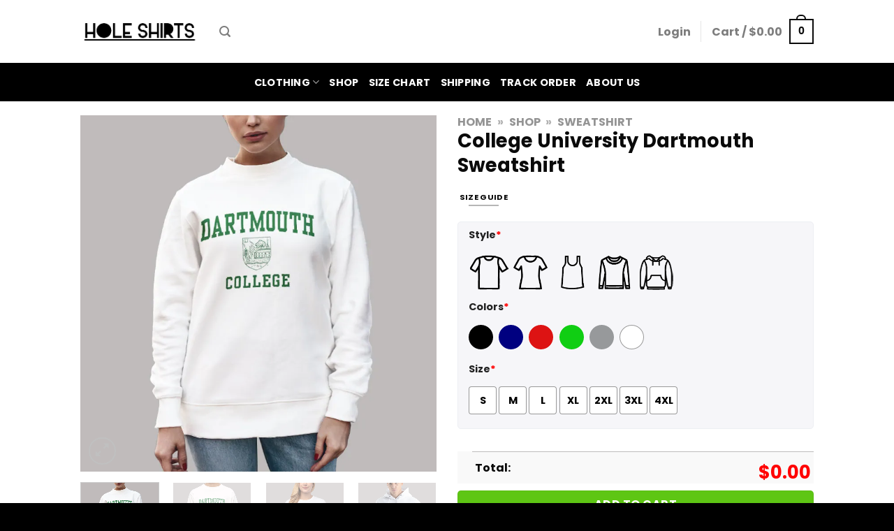

--- FILE ---
content_type: text/html; charset=UTF-8
request_url: https://holeshirts.com/product/college-university-dartmouth-sweatshirt/
body_size: 36548
content:
<!DOCTYPE html><html lang="en-US" dir="ltr" class="loading-site no-js"><head><script data-no-optimize="1">var litespeed_docref=sessionStorage.getItem("litespeed_docref");litespeed_docref&&(Object.defineProperty(document,"referrer",{get:function(){return litespeed_docref}}),sessionStorage.removeItem("litespeed_docref"));</script> <meta charset="UTF-8" /><link data-optimized="2" rel="stylesheet" href="https://holeshirts.com/wp-content/litespeed/css/1aceac6da635d685387817e10c55a250.css?ver=57244" /><link rel="profile" href="https://gmpg.org/xfn/11" /><link rel="pingback" href="https://holeshirts.com/xmlrpc.php" /> <script type="litespeed/javascript">(function(html){html.className=html.className.replace(/\bno-js\b/,'js')})(document.documentElement)</script> <meta name='robots' content='index, follow, max-image-preview:large, max-snippet:-1, max-video-preview:-1' /><meta name="viewport" content="width=device-width, initial-scale=1, maximum-scale=1" /><title>College University Dartmouth Sweatshirt - Hole Shirts</title><meta name="description" content="Cool Graphic Tees College University Dartmouth Sweatshirt Design is Designed by Holeshirts and Printed in the US. Shipped in 1-2 Days. Available in many colors and sizes." /><link rel="canonical" href="https://holeshirts.com/product/college-university-dartmouth-sweatshirt/" /><meta property="og:locale" content="en_US" /><meta property="og:type" content="article" /><meta property="og:title" content="College University Dartmouth Sweatshirt - Hole Shirts" /><meta property="og:description" content="Cool Graphic Tees College University Dartmouth Sweatshirt Design is Designed by Holeshirts and Printed in the US. Shipped in 1-2 Days. Available in many colors and sizes." /><meta property="og:url" content="https://holeshirts.com/product/college-university-dartmouth-sweatshirt/" /><meta property="og:site_name" content="Hole Shirts" /><meta property="article:modified_time" content="2022-04-28T06:31:31+00:00" /><meta property="og:image" content="https://holeshirts.com/wp-content/uploads/2022/04/College-University-Dartmouth-Sweatshirt.webp" /><meta property="og:image:width" content="800" /><meta property="og:image:height" content="800" /><meta property="og:image:type" content="image/webp" /><meta name="twitter:card" content="summary_large_image" /><meta name="twitter:label1" content="Est. reading time" /><meta name="twitter:data1" content="1 minute" /> <script type="application/ld+json" class="yoast-schema-graph">{"@context":"https://schema.org","@graph":[{"@type":"WebPage","@id":"https://holeshirts.com/product/college-university-dartmouth-sweatshirt/","url":"https://holeshirts.com/product/college-university-dartmouth-sweatshirt/","name":"College University Dartmouth Sweatshirt - Hole Shirts","isPartOf":{"@id":"https://holeshirts.com/#website"},"primaryImageOfPage":{"@id":"https://holeshirts.com/product/college-university-dartmouth-sweatshirt/#primaryimage"},"image":{"@id":"https://holeshirts.com/product/college-university-dartmouth-sweatshirt/#primaryimage"},"thumbnailUrl":"https://holeshirts.com/wp-content/uploads/2022/04/College-University-Dartmouth-Sweatshirt.webp","datePublished":"2022-04-28T05:25:31+00:00","dateModified":"2022-04-28T06:31:31+00:00","description":"Cool Graphic Tees College University Dartmouth Sweatshirt Design is Designed by Holeshirts and Printed in the US. Shipped in 1-2 Days. Available in many colors and sizes.","breadcrumb":{"@id":"https://holeshirts.com/product/college-university-dartmouth-sweatshirt/#breadcrumb"},"inLanguage":"en-US","potentialAction":[{"@type":"ReadAction","target":["https://holeshirts.com/product/college-university-dartmouth-sweatshirt/"]}]},{"@type":"ImageObject","inLanguage":"en-US","@id":"https://holeshirts.com/product/college-university-dartmouth-sweatshirt/#primaryimage","url":"https://holeshirts.com/wp-content/uploads/2022/04/College-University-Dartmouth-Sweatshirt.webp","contentUrl":"https://holeshirts.com/wp-content/uploads/2022/04/College-University-Dartmouth-Sweatshirt.webp","width":800,"height":800,"caption":"College University Dartmouth Sweatshirt"},{"@type":"BreadcrumbList","@id":"https://holeshirts.com/product/college-university-dartmouth-sweatshirt/#breadcrumb","itemListElement":[{"@type":"ListItem","position":1,"name":"Home","item":"https://holeshirts.com/"},{"@type":"ListItem","position":2,"name":"Shop","item":"https://holeshirts.com/shop/"},{"@type":"ListItem","position":3,"name":"Sweatshirt"}]},{"@type":"WebSite","@id":"https://holeshirts.com/#website","url":"https://holeshirts.com/","name":"Hole Shirts","description":"High Quality Product Hole Shirts Graphic Tees Whatever You Need, We&#039;ve Got it. ✅ Cool Design ✅ T-Shirt ✅ Sweatshirt ✅ Hoodie ✅ Phone Cases . Click to Shop !","potentialAction":[{"@type":"SearchAction","target":{"@type":"EntryPoint","urlTemplate":"https://holeshirts.com/?s={search_term_string}"},"query-input":"required name=search_term_string"}],"inLanguage":"en-US"}]}</script> <link rel='dns-prefetch' href='//stats.wp.com' /><link rel='dns-prefetch' href='//cdn.jsdelivr.net' /><link rel='prefetch' href='https://holeshirts.com/wp-content/themes/flatsome/assets/js/chunk.countup.js?ver=3.16.1' /><link rel='prefetch' href='https://holeshirts.com/wp-content/themes/flatsome/assets/js/chunk.sticky-sidebar.js?ver=3.16.1' /><link rel='prefetch' href='https://holeshirts.com/wp-content/themes/flatsome/assets/js/chunk.tooltips.js?ver=3.16.1' /><link rel='prefetch' href='https://holeshirts.com/wp-content/themes/flatsome/assets/js/chunk.vendors-popups.js?ver=3.16.1' /><link rel='prefetch' href='https://holeshirts.com/wp-content/themes/flatsome/assets/js/chunk.vendors-slider.js?ver=3.16.1' /><link rel="alternate" title="oEmbed (JSON)" type="application/json+oembed" href="https://holeshirts.com/wp-json/oembed/1.0/embed?url=https%3A%2F%2Fholeshirts.com%2Fproduct%2Fcollege-university-dartmouth-sweatshirt%2F" /><link rel="alternate" title="oEmbed (XML)" type="text/xml+oembed" href="https://holeshirts.com/wp-json/oembed/1.0/embed?url=https%3A%2F%2Fholeshirts.com%2Fproduct%2Fcollege-university-dartmouth-sweatshirt%2F&#038;format=xml" /><style id='wp-img-auto-sizes-contain-inline-css' type='text/css'>img:is([sizes=auto i],[sizes^="auto," i]){contain-intrinsic-size:3000px 1500px}
/*# sourceURL=wp-img-auto-sizes-contain-inline-css */</style><style id='wp-block-library-inline-css' type='text/css'>:root{--wp-block-synced-color:#7a00df;--wp-block-synced-color--rgb:122,0,223;--wp-bound-block-color:var(--wp-block-synced-color);--wp-editor-canvas-background:#ddd;--wp-admin-theme-color:#007cba;--wp-admin-theme-color--rgb:0,124,186;--wp-admin-theme-color-darker-10:#006ba1;--wp-admin-theme-color-darker-10--rgb:0,107,160.5;--wp-admin-theme-color-darker-20:#005a87;--wp-admin-theme-color-darker-20--rgb:0,90,135;--wp-admin-border-width-focus:2px}@media (min-resolution:192dpi){:root{--wp-admin-border-width-focus:1.5px}}.wp-element-button{cursor:pointer}:root .has-very-light-gray-background-color{background-color:#eee}:root .has-very-dark-gray-background-color{background-color:#313131}:root .has-very-light-gray-color{color:#eee}:root .has-very-dark-gray-color{color:#313131}:root .has-vivid-green-cyan-to-vivid-cyan-blue-gradient-background{background:linear-gradient(135deg,#00d084,#0693e3)}:root .has-purple-crush-gradient-background{background:linear-gradient(135deg,#34e2e4,#4721fb 50%,#ab1dfe)}:root .has-hazy-dawn-gradient-background{background:linear-gradient(135deg,#faaca8,#dad0ec)}:root .has-subdued-olive-gradient-background{background:linear-gradient(135deg,#fafae1,#67a671)}:root .has-atomic-cream-gradient-background{background:linear-gradient(135deg,#fdd79a,#004a59)}:root .has-nightshade-gradient-background{background:linear-gradient(135deg,#330968,#31cdcf)}:root .has-midnight-gradient-background{background:linear-gradient(135deg,#020381,#2874fc)}:root{--wp--preset--font-size--normal:16px;--wp--preset--font-size--huge:42px}.has-regular-font-size{font-size:1em}.has-larger-font-size{font-size:2.625em}.has-normal-font-size{font-size:var(--wp--preset--font-size--normal)}.has-huge-font-size{font-size:var(--wp--preset--font-size--huge)}.has-text-align-center{text-align:center}.has-text-align-left{text-align:left}.has-text-align-right{text-align:right}.has-fit-text{white-space:nowrap!important}#end-resizable-editor-section{display:none}.aligncenter{clear:both}.items-justified-left{justify-content:flex-start}.items-justified-center{justify-content:center}.items-justified-right{justify-content:flex-end}.items-justified-space-between{justify-content:space-between}.screen-reader-text{border:0;clip-path:inset(50%);height:1px;margin:-1px;overflow:hidden;padding:0;position:absolute;width:1px;word-wrap:normal!important}.screen-reader-text:focus{background-color:#ddd;clip-path:none;color:#444;display:block;font-size:1em;height:auto;left:5px;line-height:normal;padding:15px 23px 14px;text-decoration:none;top:5px;width:auto;z-index:100000}html :where(.has-border-color){border-style:solid}html :where([style*=border-top-color]){border-top-style:solid}html :where([style*=border-right-color]){border-right-style:solid}html :where([style*=border-bottom-color]){border-bottom-style:solid}html :where([style*=border-left-color]){border-left-style:solid}html :where([style*=border-width]){border-style:solid}html :where([style*=border-top-width]){border-top-style:solid}html :where([style*=border-right-width]){border-right-style:solid}html :where([style*=border-bottom-width]){border-bottom-style:solid}html :where([style*=border-left-width]){border-left-style:solid}html :where(img[class*=wp-image-]){height:auto;max-width:100%}:where(figure){margin:0 0 1em}html :where(.is-position-sticky){--wp-admin--admin-bar--position-offset:var(--wp-admin--admin-bar--height,0px)}@media screen and (max-width:600px){html :where(.is-position-sticky){--wp-admin--admin-bar--position-offset:0px}}

/*# sourceURL=wp-block-library-inline-css */</style><style id='global-styles-inline-css' type='text/css'>:root{--wp--preset--aspect-ratio--square: 1;--wp--preset--aspect-ratio--4-3: 4/3;--wp--preset--aspect-ratio--3-4: 3/4;--wp--preset--aspect-ratio--3-2: 3/2;--wp--preset--aspect-ratio--2-3: 2/3;--wp--preset--aspect-ratio--16-9: 16/9;--wp--preset--aspect-ratio--9-16: 9/16;--wp--preset--color--black: #000000;--wp--preset--color--cyan-bluish-gray: #abb8c3;--wp--preset--color--white: #ffffff;--wp--preset--color--pale-pink: #f78da7;--wp--preset--color--vivid-red: #cf2e2e;--wp--preset--color--luminous-vivid-orange: #ff6900;--wp--preset--color--luminous-vivid-amber: #fcb900;--wp--preset--color--light-green-cyan: #7bdcb5;--wp--preset--color--vivid-green-cyan: #00d084;--wp--preset--color--pale-cyan-blue: #8ed1fc;--wp--preset--color--vivid-cyan-blue: #0693e3;--wp--preset--color--vivid-purple: #9b51e0;--wp--preset--gradient--vivid-cyan-blue-to-vivid-purple: linear-gradient(135deg,rgb(6,147,227) 0%,rgb(155,81,224) 100%);--wp--preset--gradient--light-green-cyan-to-vivid-green-cyan: linear-gradient(135deg,rgb(122,220,180) 0%,rgb(0,208,130) 100%);--wp--preset--gradient--luminous-vivid-amber-to-luminous-vivid-orange: linear-gradient(135deg,rgb(252,185,0) 0%,rgb(255,105,0) 100%);--wp--preset--gradient--luminous-vivid-orange-to-vivid-red: linear-gradient(135deg,rgb(255,105,0) 0%,rgb(207,46,46) 100%);--wp--preset--gradient--very-light-gray-to-cyan-bluish-gray: linear-gradient(135deg,rgb(238,238,238) 0%,rgb(169,184,195) 100%);--wp--preset--gradient--cool-to-warm-spectrum: linear-gradient(135deg,rgb(74,234,220) 0%,rgb(151,120,209) 20%,rgb(207,42,186) 40%,rgb(238,44,130) 60%,rgb(251,105,98) 80%,rgb(254,248,76) 100%);--wp--preset--gradient--blush-light-purple: linear-gradient(135deg,rgb(255,206,236) 0%,rgb(152,150,240) 100%);--wp--preset--gradient--blush-bordeaux: linear-gradient(135deg,rgb(254,205,165) 0%,rgb(254,45,45) 50%,rgb(107,0,62) 100%);--wp--preset--gradient--luminous-dusk: linear-gradient(135deg,rgb(255,203,112) 0%,rgb(199,81,192) 50%,rgb(65,88,208) 100%);--wp--preset--gradient--pale-ocean: linear-gradient(135deg,rgb(255,245,203) 0%,rgb(182,227,212) 50%,rgb(51,167,181) 100%);--wp--preset--gradient--electric-grass: linear-gradient(135deg,rgb(202,248,128) 0%,rgb(113,206,126) 100%);--wp--preset--gradient--midnight: linear-gradient(135deg,rgb(2,3,129) 0%,rgb(40,116,252) 100%);--wp--preset--font-size--small: 13px;--wp--preset--font-size--medium: 20px;--wp--preset--font-size--large: 36px;--wp--preset--font-size--x-large: 42px;--wp--preset--spacing--20: 0.44rem;--wp--preset--spacing--30: 0.67rem;--wp--preset--spacing--40: 1rem;--wp--preset--spacing--50: 1.5rem;--wp--preset--spacing--60: 2.25rem;--wp--preset--spacing--70: 3.38rem;--wp--preset--spacing--80: 5.06rem;--wp--preset--shadow--natural: 6px 6px 9px rgba(0, 0, 0, 0.2);--wp--preset--shadow--deep: 12px 12px 50px rgba(0, 0, 0, 0.4);--wp--preset--shadow--sharp: 6px 6px 0px rgba(0, 0, 0, 0.2);--wp--preset--shadow--outlined: 6px 6px 0px -3px rgb(255, 255, 255), 6px 6px rgb(0, 0, 0);--wp--preset--shadow--crisp: 6px 6px 0px rgb(0, 0, 0);}:where(.is-layout-flex){gap: 0.5em;}:where(.is-layout-grid){gap: 0.5em;}body .is-layout-flex{display: flex;}.is-layout-flex{flex-wrap: wrap;align-items: center;}.is-layout-flex > :is(*, div){margin: 0;}body .is-layout-grid{display: grid;}.is-layout-grid > :is(*, div){margin: 0;}:where(.wp-block-columns.is-layout-flex){gap: 2em;}:where(.wp-block-columns.is-layout-grid){gap: 2em;}:where(.wp-block-post-template.is-layout-flex){gap: 1.25em;}:where(.wp-block-post-template.is-layout-grid){gap: 1.25em;}.has-black-color{color: var(--wp--preset--color--black) !important;}.has-cyan-bluish-gray-color{color: var(--wp--preset--color--cyan-bluish-gray) !important;}.has-white-color{color: var(--wp--preset--color--white) !important;}.has-pale-pink-color{color: var(--wp--preset--color--pale-pink) !important;}.has-vivid-red-color{color: var(--wp--preset--color--vivid-red) !important;}.has-luminous-vivid-orange-color{color: var(--wp--preset--color--luminous-vivid-orange) !important;}.has-luminous-vivid-amber-color{color: var(--wp--preset--color--luminous-vivid-amber) !important;}.has-light-green-cyan-color{color: var(--wp--preset--color--light-green-cyan) !important;}.has-vivid-green-cyan-color{color: var(--wp--preset--color--vivid-green-cyan) !important;}.has-pale-cyan-blue-color{color: var(--wp--preset--color--pale-cyan-blue) !important;}.has-vivid-cyan-blue-color{color: var(--wp--preset--color--vivid-cyan-blue) !important;}.has-vivid-purple-color{color: var(--wp--preset--color--vivid-purple) !important;}.has-black-background-color{background-color: var(--wp--preset--color--black) !important;}.has-cyan-bluish-gray-background-color{background-color: var(--wp--preset--color--cyan-bluish-gray) !important;}.has-white-background-color{background-color: var(--wp--preset--color--white) !important;}.has-pale-pink-background-color{background-color: var(--wp--preset--color--pale-pink) !important;}.has-vivid-red-background-color{background-color: var(--wp--preset--color--vivid-red) !important;}.has-luminous-vivid-orange-background-color{background-color: var(--wp--preset--color--luminous-vivid-orange) !important;}.has-luminous-vivid-amber-background-color{background-color: var(--wp--preset--color--luminous-vivid-amber) !important;}.has-light-green-cyan-background-color{background-color: var(--wp--preset--color--light-green-cyan) !important;}.has-vivid-green-cyan-background-color{background-color: var(--wp--preset--color--vivid-green-cyan) !important;}.has-pale-cyan-blue-background-color{background-color: var(--wp--preset--color--pale-cyan-blue) !important;}.has-vivid-cyan-blue-background-color{background-color: var(--wp--preset--color--vivid-cyan-blue) !important;}.has-vivid-purple-background-color{background-color: var(--wp--preset--color--vivid-purple) !important;}.has-black-border-color{border-color: var(--wp--preset--color--black) !important;}.has-cyan-bluish-gray-border-color{border-color: var(--wp--preset--color--cyan-bluish-gray) !important;}.has-white-border-color{border-color: var(--wp--preset--color--white) !important;}.has-pale-pink-border-color{border-color: var(--wp--preset--color--pale-pink) !important;}.has-vivid-red-border-color{border-color: var(--wp--preset--color--vivid-red) !important;}.has-luminous-vivid-orange-border-color{border-color: var(--wp--preset--color--luminous-vivid-orange) !important;}.has-luminous-vivid-amber-border-color{border-color: var(--wp--preset--color--luminous-vivid-amber) !important;}.has-light-green-cyan-border-color{border-color: var(--wp--preset--color--light-green-cyan) !important;}.has-vivid-green-cyan-border-color{border-color: var(--wp--preset--color--vivid-green-cyan) !important;}.has-pale-cyan-blue-border-color{border-color: var(--wp--preset--color--pale-cyan-blue) !important;}.has-vivid-cyan-blue-border-color{border-color: var(--wp--preset--color--vivid-cyan-blue) !important;}.has-vivid-purple-border-color{border-color: var(--wp--preset--color--vivid-purple) !important;}.has-vivid-cyan-blue-to-vivid-purple-gradient-background{background: var(--wp--preset--gradient--vivid-cyan-blue-to-vivid-purple) !important;}.has-light-green-cyan-to-vivid-green-cyan-gradient-background{background: var(--wp--preset--gradient--light-green-cyan-to-vivid-green-cyan) !important;}.has-luminous-vivid-amber-to-luminous-vivid-orange-gradient-background{background: var(--wp--preset--gradient--luminous-vivid-amber-to-luminous-vivid-orange) !important;}.has-luminous-vivid-orange-to-vivid-red-gradient-background{background: var(--wp--preset--gradient--luminous-vivid-orange-to-vivid-red) !important;}.has-very-light-gray-to-cyan-bluish-gray-gradient-background{background: var(--wp--preset--gradient--very-light-gray-to-cyan-bluish-gray) !important;}.has-cool-to-warm-spectrum-gradient-background{background: var(--wp--preset--gradient--cool-to-warm-spectrum) !important;}.has-blush-light-purple-gradient-background{background: var(--wp--preset--gradient--blush-light-purple) !important;}.has-blush-bordeaux-gradient-background{background: var(--wp--preset--gradient--blush-bordeaux) !important;}.has-luminous-dusk-gradient-background{background: var(--wp--preset--gradient--luminous-dusk) !important;}.has-pale-ocean-gradient-background{background: var(--wp--preset--gradient--pale-ocean) !important;}.has-electric-grass-gradient-background{background: var(--wp--preset--gradient--electric-grass) !important;}.has-midnight-gradient-background{background: var(--wp--preset--gradient--midnight) !important;}.has-small-font-size{font-size: var(--wp--preset--font-size--small) !important;}.has-medium-font-size{font-size: var(--wp--preset--font-size--medium) !important;}.has-large-font-size{font-size: var(--wp--preset--font-size--large) !important;}.has-x-large-font-size{font-size: var(--wp--preset--font-size--x-large) !important;}
/*# sourceURL=global-styles-inline-css */</style><style id='classic-theme-styles-inline-css' type='text/css'>/*! This file is auto-generated */
.wp-block-button__link{color:#fff;background-color:#32373c;border-radius:9999px;box-shadow:none;text-decoration:none;padding:calc(.667em + 2px) calc(1.333em + 2px);font-size:1.125em}.wp-block-file__button{background:#32373c;color:#fff;text-decoration:none}
/*# sourceURL=/wp-includes/css/classic-themes.min.css */</style><style id='woocommerce-inline-inline-css' type='text/css'>.woocommerce form .form-row .required { visibility: visible; }
/*# sourceURL=woocommerce-inline-inline-css */</style><style id='flatsome-main-inline-css' type='text/css'>@font-face {
				font-family: "fl-icons";
				font-display: block;
				src: url(https://holeshirts.com/wp-content/themes/flatsome/assets/css/icons/fl-icons.eot?v=3.16.1);
				src:
					url(https://holeshirts.com/wp-content/themes/flatsome/assets/css/icons/fl-icons.eot#iefix?v=3.16.1) format("embedded-opentype"),
					url(https://holeshirts.com/wp-content/themes/flatsome/assets/css/icons/fl-icons.woff2?v=3.16.1) format("woff2"),
					url(https://holeshirts.com/wp-content/themes/flatsome/assets/css/icons/fl-icons.ttf?v=3.16.1) format("truetype"),
					url(https://holeshirts.com/wp-content/themes/flatsome/assets/css/icons/fl-icons.woff?v=3.16.1) format("woff"),
					url(https://holeshirts.com/wp-content/themes/flatsome/assets/css/icons/fl-icons.svg?v=3.16.1#fl-icons) format("svg");
			}
/*# sourceURL=flatsome-main-inline-css */</style> <script type="litespeed/javascript" data-src="https://stats.wp.com/w.js?ver=202550" id="woo-tracks-js"></script> <script type="litespeed/javascript" data-src="https://holeshirts.com/wp-includes/js/jquery/jquery.min.js" id="jquery-core-js"></script> <script id="wc-add-to-cart-js-extra" type="litespeed/javascript">var wc_add_to_cart_params={"ajax_url":"/wp-admin/admin-ajax.php","wc_ajax_url":"/?wc-ajax=%%endpoint%%","i18n_view_cart":"View cart","cart_url":"https://holeshirts.com/checkout/","is_cart":"","cart_redirect_after_add":"yes"}</script> <script id="wc-single-product-js-extra" type="litespeed/javascript">var wc_single_product_params={"i18n_required_rating_text":"Please select a rating","review_rating_required":"yes","flexslider":{"rtl":!1,"animation":"slide","smoothHeight":!0,"directionNav":!1,"controlNav":"thumbnails","slideshow":!1,"animationSpeed":500,"animationLoop":!1,"allowOneSlide":!1},"zoom_enabled":"","zoom_options":[],"photoswipe_enabled":"1","photoswipe_options":{"shareEl":!1,"closeOnScroll":!1,"history":!1,"hideAnimationDuration":0,"showAnimationDuration":0},"flexslider_enabled":""}</script> <script id="woocommerce-js-extra" type="litespeed/javascript">var woocommerce_params={"ajax_url":"/wp-admin/admin-ajax.php","wc_ajax_url":"/?wc-ajax=%%endpoint%%"}</script> <link rel="https://api.w.org/" href="https://holeshirts.com/wp-json/" /><link rel="alternate" title="JSON" type="application/json" href="https://holeshirts.com/wp-json/wp/v2/product/16055" /><link rel="EditURI" type="application/rsd+xml" title="RSD" href="https://holeshirts.com/xmlrpc.php?rsd" /><meta name="generator" content="WordPress 6.9" /><meta name="generator" content="WooCommerce 8.5.2" /><link rel='shortlink' href='https://holeshirts.com/?p=16055' /><meta name="generator" content="Site Kit by Google 1.119.0" /><style type="text/css">.quantity, .buttons_added { width:0; height:0; display: none; visibility: hidden; }</style><style type="text/css">.tg  {border-collapse:collapse;border-spacing:0;}
.tg td{border-color:black;border-style:solid;border-width:1px;font-family:Arial, sans-serif;font-size:14px;
  overflow:hidden;padding:10px 5px;word-break:normal;}
.tg th{border-color:black;border-style:solid;border-width:1px;font-family:Arial, sans-serif;font-size:14px;
  font-weight:normal;overflow:hidden;padding:10px 5px;word-break:normal;}
.tg .tg-ks6o{background-color:#ffffff;border-color:inherit;font-size:small;font-weight:bold;text-align:center;vertical-align:top}
.tg .tg-fo1v{border-color:inherit;font-size:small;font-weight:bold;text-align:center;vertical-align:top}
.tg .tg-seft{background-color:#FF811F;border-color:inherit;color:#000000;font-size:small;font-weight:bold;text-align:center;
  vertical-align:top}
.tg .tg-fpw4{background-color:#ffce93;border-color:inherit;font-size:small;font-weight:bold;text-align:center;vertical-align:top}
.tg .tg-czzl{background-color:#FF811F;border-color:inherit;color:#000000;font-size:small;font-weight:bold;text-align:center;
  vertical-align:top}
.tg .tg-486q{background-color:#ffffff;border-color:inherit;font-size:small;font-weight:bold;text-align:center;
  vertical-align:top}</style> <script type="application/ld+json">{
      "@context": "https://schema.org",
      "@type": "LocalBusiness",
      "id": "https://holeshirts.com/",
      "name": "Holeshirts - Hole Shirts Graphic Tees Whatever You Need, We've Got it",
      "url": "https://holeshirts.com/",
      "brand": {
        "@type": "Brand",
        "name": "Holeshirts"
      },
      "image": "https://holeshirts.com/wp-content/uploads/2020/12/Hole-shirts-logo-black.png",
      "description": "High Quality Product Hole Shirts Graphic Tees Whatever You Need, We've Got it. Click to Shop!",
      "priceRange": "$",
      "address": {
        "@type": "PostalAddress",
        "streetAddress": "714 Brewer Ave",
        "addressLocality": "Wake Forest",
        "postalCode": "27587",
        "addressCountry": {
          "@type": "Country",
          "name": "USA"
        }
      },
      "geo": {
        "@type": "GeoCoordinates",
        "latitude": 35.9795,
        "longitude": -78.4741
      },
      "openingHoursSpecification": {
        "@type": "OpeningHoursSpecification",
        "dayOfWeek": [
          "http://schema.org/Monday",
          "http://schema.org/Tuesday",
          "http://schema.org/Wednesday",
          "http://schema.org/Thursday",
          "http://schema.org/Friday",
          "http://schema.org/Saturday",
          "http://schema.org/Sunday"
        ],
        "opens": "00:00",
        "closes": "23:59"
      },
      "sameAs": [
        "https://www.youtube.com/channel/UCBRHmdRVCurIrDQ3xkRbccA"
      ],
      "telephone": "+1-800-555-5555",
      "color": ["Black", "White", "Blue", "Red", "Green"],
      "size": ["Small", "Medium", "Large", "X-Large"],
      "material": "Cotton, Polyester",
      "category": "Shirts"
    }</script> <meta name="google-site-verification" content="IuqwETJSgO3dheEwBrNg8V58j-DvFH99cL7b2J4QQrU" />
 <script type="litespeed/javascript" data-src="https://www.googletagmanager.com/gtag/js?id=G-5DFRS9JLSH"></script> <script type="litespeed/javascript">window.dataLayer=window.dataLayer||[];function gtag(){dataLayer.push(arguments)}
gtag('js',new Date());gtag('config','G-5DFRS9JLSH')</script> <meta name="google-site-verification" content="IuqwETJSgO3dheEwBrNg8V58j-DvFH99cL7b2J4QQrU" /><meta name="google-site-verification" content="mOuTeoYSifF3_J7nAhtz-v6oalpKei2SViMv8eGCTAc" /> <script type="litespeed/javascript">(function(w,d,s,l,i){w[l]=w[l]||[];w[l].push({'gtm.start':new Date().getTime(),event:'gtm.js'});var f=d.getElementsByTagName(s)[0],j=d.createElement(s),dl=l!='dataLayer'?'&l='+l:'';j.async=!0;j.src='https://www.googletagmanager.com/gtm.js?id='+i+dl;f.parentNode.insertBefore(j,f)})(window,document,'script','dataLayer','GTM-TQLDN8P')</script> 	<noscript><style>.woocommerce-product-gallery{ opacity: 1 !important; }</style></noscript><link rel="icon" href="https://holeshirts.com/wp-content/uploads/2021/03/cropped-Hole-Pavicon-New-32x32.png" sizes="32x32" /><link rel="icon" href="https://holeshirts.com/wp-content/uploads/2021/03/cropped-Hole-Pavicon-New-192x192.png" sizes="192x192" /><link rel="apple-touch-icon" href="https://holeshirts.com/wp-content/uploads/2021/03/cropped-Hole-Pavicon-New-180x180.png" /><meta name="msapplication-TileImage" content="https://holeshirts.com/wp-content/uploads/2021/03/cropped-Hole-Pavicon-New-270x270.png" /><style id="custom-css" type="text/css">:root {--primary-color: #0a0a0a;}.sticky-add-to-cart--active, #wrapper,#main,#main.dark{background-color: #ffffff}.header-main{height: 90px}#logo img{max-height: 90px}#logo{width:169px;}.header-bottom{min-height: 55px}.header-top{min-height: 20px}.transparent .header-main{height: 30px}.transparent #logo img{max-height: 30px}.has-transparent + .page-title:first-of-type,.has-transparent + #main > .page-title,.has-transparent + #main > div > .page-title,.has-transparent + #main .page-header-wrapper:first-of-type .page-title{padding-top: 80px;}.header.show-on-scroll,.stuck .header-main{height:70px!important}.stuck #logo img{max-height: 70px!important}.search-form{ width: 43%;}.header-bg-color {background-color: rgba(255,255,255,0.9)}.header-bottom {background-color: #000000}.top-bar-nav > li > a{line-height: 16px }.stuck .header-main .nav > li > a{line-height: 50px }.header-bottom-nav > li > a{line-height: 16px }@media (max-width: 549px) {.header-main{height: 70px}#logo img{max-height: 70px}}/* Color */.accordion-title.active, .has-icon-bg .icon .icon-inner,.logo a, .primary.is-underline, .primary.is-link, .badge-outline .badge-inner, .nav-outline > li.active> a,.nav-outline >li.active > a, .cart-icon strong,[data-color='primary'], .is-outline.primary{color: #0a0a0a;}/* Color !important */[data-text-color="primary"]{color: #0a0a0a!important;}/* Background Color */[data-text-bg="primary"]{background-color: #0a0a0a;}/* Background */.scroll-to-bullets a,.featured-title, .label-new.menu-item > a:after, .nav-pagination > li > .current,.nav-pagination > li > span:hover,.nav-pagination > li > a:hover,.has-hover:hover .badge-outline .badge-inner,button[type="submit"], .button.wc-forward:not(.checkout):not(.checkout-button), .button.submit-button, .button.primary:not(.is-outline),.featured-table .title,.is-outline:hover, .has-icon:hover .icon-label,.nav-dropdown-bold .nav-column li > a:hover, .nav-dropdown.nav-dropdown-bold > li > a:hover, .nav-dropdown-bold.dark .nav-column li > a:hover, .nav-dropdown.nav-dropdown-bold.dark > li > a:hover, .header-vertical-menu__opener ,.is-outline:hover, .tagcloud a:hover,.grid-tools a, input[type='submit']:not(.is-form), .box-badge:hover .box-text, input.button.alt,.nav-box > li > a:hover,.nav-box > li.active > a,.nav-pills > li.active > a ,.current-dropdown .cart-icon strong, .cart-icon:hover strong, .nav-line-bottom > li > a:before, .nav-line-grow > li > a:before, .nav-line > li > a:before,.banner, .header-top, .slider-nav-circle .flickity-prev-next-button:hover svg, .slider-nav-circle .flickity-prev-next-button:hover .arrow, .primary.is-outline:hover, .button.primary:not(.is-outline), input[type='submit'].primary, input[type='submit'].primary, input[type='reset'].button, input[type='button'].primary, .badge-inner{background-color: #0a0a0a;}/* Border */.nav-vertical.nav-tabs > li.active > a,.scroll-to-bullets a.active,.nav-pagination > li > .current,.nav-pagination > li > span:hover,.nav-pagination > li > a:hover,.has-hover:hover .badge-outline .badge-inner,.accordion-title.active,.featured-table,.is-outline:hover, .tagcloud a:hover,blockquote, .has-border, .cart-icon strong:after,.cart-icon strong,.blockUI:before, .processing:before,.loading-spin, .slider-nav-circle .flickity-prev-next-button:hover svg, .slider-nav-circle .flickity-prev-next-button:hover .arrow, .primary.is-outline:hover{border-color: #0a0a0a}.nav-tabs > li.active > a{border-top-color: #0a0a0a}.widget_shopping_cart_content .blockUI.blockOverlay:before { border-left-color: #0a0a0a }.woocommerce-checkout-review-order .blockUI.blockOverlay:before { border-left-color: #0a0a0a }/* Fill */.slider .flickity-prev-next-button:hover svg,.slider .flickity-prev-next-button:hover .arrow{fill: #0a0a0a;}/* Focus */.primary:focus-visible, .submit-button:focus-visible, button[type="submit"]:focus-visible { outline-color: #0a0a0a!important; }body{color: #0a0a0a}h1,h2,h3,h4,h5,h6,.heading-font{color: #0a0a0a;}body{font-size: 100%;}@media screen and (max-width: 549px){body{font-size: 100%;}}body{font-family: Poppins, sans-serif;}body {font-weight: 400;font-style: normal;}.nav > li > a {font-family: Poppins, sans-serif;}.mobile-sidebar-levels-2 .nav > li > ul > li > a {font-family: Poppins, sans-serif;}.nav > li > a,.mobile-sidebar-levels-2 .nav > li > ul > li > a {font-weight: 700;font-style: normal;}h1,h2,h3,h4,h5,h6,.heading-font, .off-canvas-center .nav-sidebar.nav-vertical > li > a{font-family: Poppins, sans-serif;}h1,h2,h3,h4,h5,h6,.heading-font,.banner h1,.banner h2 {font-weight: 700;font-style: normal;}.alt-font{font-family: Poppins, sans-serif;}.alt-font {font-weight: 400!important;font-style: normal!important;}.header:not(.transparent) .header-bottom-nav.nav > li > a{color: #ffffff;}.header:not(.transparent) .header-bottom-nav.nav > li > a:hover,.header:not(.transparent) .header-bottom-nav.nav > li.active > a,.header:not(.transparent) .header-bottom-nav.nav > li.current > a,.header:not(.transparent) .header-bottom-nav.nav > li > a.active,.header:not(.transparent) .header-bottom-nav.nav > li > a.current{color: #ffffff;}.header-bottom-nav.nav-line-bottom > li > a:before,.header-bottom-nav.nav-line-grow > li > a:before,.header-bottom-nav.nav-line > li > a:before,.header-bottom-nav.nav-box > li > a:hover,.header-bottom-nav.nav-box > li.active > a,.header-bottom-nav.nav-pills > li > a:hover,.header-bottom-nav.nav-pills > li.active > a{color:#FFF!important;background-color: #ffffff;}a{color: #3b94e6;}.is-divider{background-color: #b5b5b5;}.current .breadcrumb-step, [data-icon-label]:after, .button#place_order,.button.checkout,.checkout-button,.single_add_to_cart_button.button{background-color: #5ec614!important }.price del, .product_list_widget del, del .woocommerce-Price-amount { color: #b5b4b4; }ins .woocommerce-Price-amount { color: #dd3333; }@media screen and (min-width: 550px){.products .box-vertical .box-image{min-width: 800px!important;width: 800px!important;}}.absolute-footer, html{background-color: #000000}button[name='update_cart'] { display: none; }.nav-vertical-fly-out > li + li {border-top-width: 1px; border-top-style: solid;}/* Custom CSS */body.woocommerce.archive #main span.amount {color: red !important;font-size: 16px !important;font-weight: bold !important;}body.woocommerce.single-product #main span.amount {color: red !important;font-size: 26px !important;font-weight: bold !important;}body.woocommerce.single-product #main div.related.related-products-wrapper span.amount{font-size:20px !important;}button.single_add_to_cart_button.button.alt {width: 100%;font-size: 1em;border-radius: 5px;}.button, button, input, textarea, select, fieldset {margin-bottom: 0.5em;}.nav-pills>li>a {padding: 0 .75em;border-radius: 8px;line-height: 2.5em;}.vi-wpvs-variation-style.vi-wpvs-variation-style-horizontal {grid-template-columns: 2fr 8fr;grid-gap: 0px;align-items: center;justify-items: stretch;}.vi-wpvs-variation-style {max-width: 100%;width: 100%;display: grid!important;border: unset!important;grid-auto-columns: auto;grid-auto-rows: auto;margin-bottom: 0px;height: auto!important;}pre, blockquote, form, figure, p, dl, ul, ol {margin-bottom: 0.5em;}.wcpa_form_outer {border: 1px solid #edeff3;background-color: #f6f6f9;padding: 5px 0 5px 10px;border-radius: 5px;.wcpa_form_outer .wcpa_form_item .wcpa_helptext {font-size: 1em;font-weight: bold;color: black;}input.checkout-button, a.checkout-button, .button.checkout.wc-forward, a.checkout-button.wc-forward {display: block!important;border-radius: 4px;}.label-new.menu-item > a:after{content:"New";}.label-hot.menu-item > a:after{content:"Hot";}.label-sale.menu-item > a:after{content:"Sale";}.label-popular.menu-item > a:after{content:"Popular";}</style><style type="text/css" id="wp-custom-css">.wcpa_form_item > label{ 
font-weight: bold;
}
.wcpa_form_item {
    margin: 0;
}
.wcpa_form_outer .wcpa_form_item {
    padding-left: 10px;
    padding-right: 10px;
}
.wcpa_price_summary .wcpa_price {
    color: red !important;
    font-size: 26px !important;
    font-weight: bold !important;
}

.wcpa_form_outer .wcpa_form_item .wcpa_helptext {
    font-size: 1em;
    font-weight: bold;
    color: black;
}
.wcpa_form_outer .wcpa_form_item .color-group label {
    padding-right: 0.2em;
    cursor: pointer;
    width: 40px;
    color: transparent;
    float: left;
    line-height: 0px;
}
.wcpa_form_outer .wcpa_form_item .color-group .wcpa_color input:checked+label span {
    border: 3px
 solid #36b97e;
    border-top-color: rgb(54, 185, 126);
    border-top-style: solid;
    border-top-width: 3px;
    border-right-color: rgb(54, 185, 126);
    border-right-style: solid;
    border-right-width: 3px;
    border-bottom-color: rgb(54, 185, 126);
    border-bottom-style: solid;
    border-bottom-width: 3px;
    border-left-color: rgb(54, 185, 126);
    border-left-style: solid;
    border-left-width: 3px;
    border-image-source: initial;
    border-image-slice: initial;
    border-image-width: initial;
    border-image-outset: initial;
    border-image-repeat: initial;
}
.wcpa_form_outer .wcpa_form_item .image-inline label {
    display: none;
}
element.style {
    border-radius: 5px;
}
.woocommerce-cart-form {
    background-color: #f9f9f9;
    padding: 15px;
    border-radius: 5px;
    border: 1px solid #e0e0e0;
}

    border-radius: 5px;
    border: 1px solid #e0e0e0;
}
.wcppec-checkout-buttons {
    text-align: center;
    margin: 0em 0;
    overflow: hidden;
		display:none
}
.page-checkout .checkout-sidebar.sm-touch-scroll {
    background: #fbfbfb;
    padding: 10px 15px;
    border: 1px solid #e0e0e0;
    border-radius: 5px;
}
.has-border {
    border: 0px solid #cc1818;
    padding: 0px 0px 0px;
}

element.style {
    padding: 5px 5px 5px;
}
element.style {
    max-width: 600px;
    padding: 30px;
}
/** START - Cart on Checkout **/

.woocommerce-checkout-review-order-table .cart_item {
display:none;
}
.woocommerce-checkout-review-order-table thead {
display:none;
}
#order_review_heading {
display:none;
}
/** END - Cart on Checkout **/
.is-form, button.is-form, input[type='submit'].is-form, input[type='reset'].is-form, input[type='button'].is-form {
border-radius: 10px;
}
.fl-labels .form-row input:not([type="checkbox"]), .fl-labels .form-row textarea, .fl-labels .form-row select {
border-radius: 5px;
box-shadow: none;
border-color: #dcdcdc;
}
input.checkout-button, a.checkout-button, .button.checkout.wc-forward, a.checkout-button.wc-forward {
    display: block!important;
	
    border-radius: 4px;
}
.product-name .wcpa_cart_val, .product-name .wcpa_cart_val p{
 padding: 0;
 margin: 0;
}</style><style id="kirki-inline-styles">/* devanagari */
@font-face {
  font-family: 'Poppins';
  font-style: normal;
  font-weight: 400;
  font-display: swap;
  src: url(https://holeshirts.com/wp-content/fonts/poppins/font) format('woff');
  unicode-range: U+0900-097F, U+1CD0-1CF9, U+200C-200D, U+20A8, U+20B9, U+20F0, U+25CC, U+A830-A839, U+A8E0-A8FF, U+11B00-11B09;
}
/* latin-ext */
@font-face {
  font-family: 'Poppins';
  font-style: normal;
  font-weight: 400;
  font-display: swap;
  src: url(https://holeshirts.com/wp-content/fonts/poppins/font) format('woff');
  unicode-range: U+0100-02BA, U+02BD-02C5, U+02C7-02CC, U+02CE-02D7, U+02DD-02FF, U+0304, U+0308, U+0329, U+1D00-1DBF, U+1E00-1E9F, U+1EF2-1EFF, U+2020, U+20A0-20AB, U+20AD-20C0, U+2113, U+2C60-2C7F, U+A720-A7FF;
}
/* latin */
@font-face {
  font-family: 'Poppins';
  font-style: normal;
  font-weight: 400;
  font-display: swap;
  src: url(https://holeshirts.com/wp-content/fonts/poppins/font) format('woff');
  unicode-range: U+0000-00FF, U+0131, U+0152-0153, U+02BB-02BC, U+02C6, U+02DA, U+02DC, U+0304, U+0308, U+0329, U+2000-206F, U+20AC, U+2122, U+2191, U+2193, U+2212, U+2215, U+FEFF, U+FFFD;
}
/* devanagari */
@font-face {
  font-family: 'Poppins';
  font-style: normal;
  font-weight: 700;
  font-display: swap;
  src: url(https://holeshirts.com/wp-content/fonts/poppins/font) format('woff');
  unicode-range: U+0900-097F, U+1CD0-1CF9, U+200C-200D, U+20A8, U+20B9, U+20F0, U+25CC, U+A830-A839, U+A8E0-A8FF, U+11B00-11B09;
}
/* latin-ext */
@font-face {
  font-family: 'Poppins';
  font-style: normal;
  font-weight: 700;
  font-display: swap;
  src: url(https://holeshirts.com/wp-content/fonts/poppins/font) format('woff');
  unicode-range: U+0100-02BA, U+02BD-02C5, U+02C7-02CC, U+02CE-02D7, U+02DD-02FF, U+0304, U+0308, U+0329, U+1D00-1DBF, U+1E00-1E9F, U+1EF2-1EFF, U+2020, U+20A0-20AB, U+20AD-20C0, U+2113, U+2C60-2C7F, U+A720-A7FF;
}
/* latin */
@font-face {
  font-family: 'Poppins';
  font-style: normal;
  font-weight: 700;
  font-display: swap;
  src: url(https://holeshirts.com/wp-content/fonts/poppins/font) format('woff');
  unicode-range: U+0000-00FF, U+0131, U+0152-0153, U+02BB-02BC, U+02C6, U+02DA, U+02DC, U+0304, U+0308, U+0329, U+2000-206F, U+20AC, U+2122, U+2191, U+2193, U+2212, U+2215, U+FEFF, U+FFFD;
}</style></head><body class="wp-singular product-template-default single single-product postid-16055 wp-theme-flatsome wp-child-theme-flatsome-child theme-flatsome woocommerce woocommerce-page woocommerce-no-js has_paypal_express_checkout full-width lightbox nav-dropdown-has-arrow nav-dropdown-has-shadow nav-dropdown-has-border"><noscript><iframe data-lazyloaded="1" src="about:blank" data-litespeed-src="https://www.googletagmanager.com/ns.html?id=GTM-TQLDN8P"
height="0" width="0" style="display:none;visibility:hidden"></iframe></noscript><a class="skip-link screen-reader-text" href="#main">Skip to content</a><div id="wrapper"><header id="header" class="header has-sticky sticky-jump"><div class="header-wrapper"><div id="masthead" class="header-main "><div class="header-inner flex-row container logo-left medium-logo-center" role="navigation"><div id="logo" class="flex-col logo"><a href="https://holeshirts.com/" title="Hole Shirts - High Quality Product Hole Shirts Graphic Tees Whatever You Need, We&#039;ve Got it. ✅ Cool Design ✅ T-Shirt ✅ Sweatshirt ✅ Hoodie ✅ Phone Cases . Click to Shop !" rel="home">
<img data-lazyloaded="1" src="[data-uri]" width="750" height="322" data-src="https://holeshirts.com/wp-content/uploads/2020/12/Hole-shirts-logo-black.png" class="header_logo header-logo" alt="Hole Shirts"/><img data-lazyloaded="1" src="[data-uri]"  width="750" height="322" data-src="https://holeshirts.com/wp-content/uploads/2020/12/Hole-shirts-logo.png" class="header-logo-dark" alt="Hole Shirts"/></a></div><div class="flex-col show-for-medium flex-left"><ul class="mobile-nav nav nav-left "><li class="nav-icon has-icon">
<a href="#" data-open="#main-menu" data-pos="left" data-bg="main-menu-overlay" data-color="dark" class="is-small" aria-label="Menu" aria-controls="main-menu" aria-expanded="false"><i class="icon-menu" ></i>
</a></li></ul></div><div class="flex-col hide-for-medium flex-left
flex-grow"><ul class="header-nav header-nav-main nav nav-left  nav-size-large" ><li class="header-search header-search-lightbox has-icon">
<a href="#search-lightbox" aria-label="Search" data-open="#search-lightbox" data-focus="input.search-field"
class="is-small">
<i class="icon-search" style="font-size:16px;" ></i></a><div id="search-lightbox" class="mfp-hide dark text-center"><div class="searchform-wrapper ux-search-box relative form-flat is-large"><form role="search" method="get" class="searchform" action="https://holeshirts.com/"><div class="flex-row relative"><div class="flex-col flex-grow">
<label class="screen-reader-text" for="woocommerce-product-search-field-0">Search for:</label>
<input type="search" id="woocommerce-product-search-field-0" class="search-field mb-0" placeholder="Search&hellip;" value="" name="s" />
<input type="hidden" name="post_type" value="product" /></div><div class="flex-col">
<button type="submit" value="Search" class="ux-search-submit submit-button secondary button icon mb-0" aria-label="Submit">
<i class="icon-search" ></i>			</button></div></div><div class="live-search-results text-left z-top"></div></form></div></div></li></ul></div><div class="flex-col hide-for-medium flex-right"><ul class="header-nav header-nav-main nav nav-right  nav-size-large"><li class="account-item has-icon
"
><a href="https://holeshirts.com/my-account/"
class="nav-top-link nav-top-not-logged-in "
data-open="#login-form-popup"  >
<span>
Login      </span>
</a></li><li class="header-divider"></li><li class="cart-item has-icon has-dropdown"><a href="https://holeshirts.com/cart/" title="Cart" class="header-cart-link is-small"><span class="header-cart-title">
Cart   /      <span class="cart-price"><span class="woocommerce-Price-amount amount"><bdi><span class="woocommerce-Price-currencySymbol">&#36;</span>0.00</bdi></span></span>
</span><span class="cart-icon image-icon">
<strong>0</strong>
</span>
</a><ul class="nav-dropdown nav-dropdown-default"><li class="html widget_shopping_cart"><div class="widget_shopping_cart_content"><p class="woocommerce-mini-cart__empty-message">No products in the cart.</p></div></li></ul></li></ul></div><div class="flex-col show-for-medium flex-right"><ul class="mobile-nav nav nav-right "><li class="cart-item has-icon"><a href="https://holeshirts.com/cart/" class="header-cart-link off-canvas-toggle nav-top-link is-small" data-open="#cart-popup" data-class="off-canvas-cart" title="Cart" data-pos="right">
<span class="cart-icon image-icon">
<strong>0</strong>
</span>
</a><div id="cart-popup" class="mfp-hide widget_shopping_cart"><div class="cart-popup-inner inner-padding"><div class="cart-popup-title text-center"><h4 class="uppercase">Cart</h4><div class="is-divider"></div></div><div class="widget_shopping_cart_content"><p class="woocommerce-mini-cart__empty-message">No products in the cart.</p></div><div class="cart-sidebar-content relative"></div></div></div></li></ul></div></div><div class="container"><div class="top-divider full-width"></div></div></div><div id="wide-nav" class="header-bottom wide-nav flex-has-center hide-for-medium"><div class="flex-row container"><div class="flex-col hide-for-medium flex-center"><ul class="nav header-nav header-bottom-nav nav-center  nav-size-medium nav-uppercase"><li id="menu-item-12141" class="menu-item menu-item-type-taxonomy menu-item-object-product_cat menu-item-has-children menu-item-12141 menu-item-design-default has-dropdown"><a href="https://holeshirts.com/product-category/clothing/" class="nav-top-link" aria-expanded="false" aria-haspopup="menu">Clothing<i class="icon-angle-down" ></i></a><ul class="sub-menu nav-dropdown nav-dropdown-default"><li id="menu-item-12144" class="menu-item menu-item-type-taxonomy menu-item-object-product_cat menu-item-12144"><a href="https://holeshirts.com/product-category/clothing/trending/">Trending</a></li><li id="menu-item-12142" class="menu-item menu-item-type-taxonomy menu-item-object-product_cat current-product-ancestor current-menu-parent current-product-parent menu-item-12142 active"><a href="https://holeshirts.com/product-category/sweatshirt/">Sweatshirt</a></li><li id="menu-item-12143" class="menu-item menu-item-type-taxonomy menu-item-object-product_cat menu-item-12143"><a href="https://holeshirts.com/product-category/hoodie/">Hoodie</a></li></ul></li><li id="menu-item-77061" class="menu-item menu-item-type-post_type menu-item-object-page current_page_parent menu-item-77061 menu-item-design-default"><a href="https://holeshirts.com/shop/" class="nav-top-link">Shop</a></li><li id="menu-item-7963" class="menu-item menu-item-type-post_type menu-item-object-page menu-item-7963 menu-item-design-default"><a href="https://holeshirts.com/size-chart/" class="nav-top-link">Size Chart</a></li><li id="menu-item-7959" class="menu-item menu-item-type-post_type menu-item-object-page menu-item-7959 menu-item-design-default"><a href="https://holeshirts.com/shipping-policy/" class="nav-top-link">Shipping</a></li><li id="menu-item-7960" class="menu-item menu-item-type-post_type menu-item-object-page menu-item-7960 menu-item-design-default"><a href="https://holeshirts.com/track-your-order/" class="nav-top-link">Track Order</a></li><li id="menu-item-6720" class="menu-item menu-item-type-post_type menu-item-object-page menu-item-6720 menu-item-design-default"><a href="https://holeshirts.com/about-us/" class="nav-top-link">About Us</a></li></ul></div></div></div><div class="header-bg-container fill"><div class="header-bg-image fill"></div><div class="header-bg-color fill"></div></div></div></header><main id="main" class=""><div class="shop-container"><div class="container"><div class="woocommerce-notices-wrapper"></div></div><div id="product-16055" class="wcpa_has_options product type-product post-16055 status-publish first instock product_cat-sweatshirt has-post-thumbnail shipping-taxable purchasable product-type-simple"><div class="custom-product-page ux-layout-17 ux-layout-scope-global"><div class="row align-center" style="max-width:" id="row-55538672"><div id="col-368205826" class="col medium-7 small-12 large-6"  ><div class="col-inner"  ><div class="product-images relative mb-half has-hover woocommerce-product-gallery woocommerce-product-gallery--with-images woocommerce-product-gallery--columns-4 images" data-columns="4"><div class="badge-container is-larger absolute left top z-1"></div><div class="image-tools absolute top show-on-hover right z-3"></div><figure class="woocommerce-product-gallery__wrapper product-gallery-slider slider slider-nav-small mb-half"
data-flickity-options='{
"cellAlign": "center",
"wrapAround": true,
"autoPlay": false,
"prevNextButtons":true,
"adaptiveHeight": true,
"imagesLoaded": true,
"lazyLoad": 1,
"dragThreshold" : 15,
"pageDots": false,
"rightToLeft": false       }'><div data-thumb="https://holeshirts.com/wp-content/uploads/2022/04/College-University-Dartmouth-Sweatshirt.webp" data-thumb-alt="College University Dartmouth Sweatshirt" class="woocommerce-product-gallery__image slide first"><a href="https://holeshirts.com/wp-content/uploads/2022/04/College-University-Dartmouth-Sweatshirt.webp"><img width="800" height="800" src="https://holeshirts.com/wp-content/uploads/2022/04/College-University-Dartmouth-Sweatshirt.webp" class="wp-post-image skip-lazy" alt="College University Dartmouth Sweatshirt" title="College University Dartmouth Sweatshirt" data-caption="College University Dartmouth Sweatshirt" data-src="https://holeshirts.com/wp-content/uploads/2022/04/College-University-Dartmouth-Sweatshirt.webp" data-large_image="https://holeshirts.com/wp-content/uploads/2022/04/College-University-Dartmouth-Sweatshirt.webp" data-large_image_width="800" data-large_image_height="800" decoding="async" fetchpriority="high" /></a></div><div data-thumb="https://holeshirts.com/wp-content/uploads/2022/04/Mens-T-Shirt-White-College-University-Dartmouth-Sweatshirt.webp" data-thumb-alt="Mens T Shirt White College University Dartmouth Sweatshirt" class="woocommerce-product-gallery__image slide"><a href="https://holeshirts.com/wp-content/uploads/2022/04/Mens-T-Shirt-White-College-University-Dartmouth-Sweatshirt.webp"><img width="800" height="800" src="https://holeshirts.com/wp-content/uploads/2022/04/Mens-T-Shirt-White-College-University-Dartmouth-Sweatshirt.webp" class="skip-lazy" alt="Mens T Shirt White College University Dartmouth Sweatshirt" title="Mens T Shirt White College University Dartmouth Sweatshirt" data-caption="Mens T Shirt White College University Dartmouth Sweatshirt" data-src="https://holeshirts.com/wp-content/uploads/2022/04/Mens-T-Shirt-White-College-University-Dartmouth-Sweatshirt.webp" data-large_image="https://holeshirts.com/wp-content/uploads/2022/04/Mens-T-Shirt-White-College-University-Dartmouth-Sweatshirt.webp" data-large_image_width="800" data-large_image_height="800" decoding="async" /></a></div><div data-thumb="https://holeshirts.com/wp-content/uploads/2022/04/Women-T-Shirt-White-College-University-Dartmouth-Sweatshirt.webp" data-thumb-alt="Women T Shirt White College University Dartmouth Sweatshirt" class="woocommerce-product-gallery__image slide"><a href="https://holeshirts.com/wp-content/uploads/2022/04/Women-T-Shirt-White-College-University-Dartmouth-Sweatshirt.webp"><img width="800" height="800" src="https://holeshirts.com/wp-content/uploads/2022/04/Women-T-Shirt-White-College-University-Dartmouth-Sweatshirt.webp" class="skip-lazy" alt="Women T Shirt White College University Dartmouth Sweatshirt" title="Women T Shirt White College University Dartmouth Sweatshirt" data-caption="Women T Shirt White College University Dartmouth Sweatshirt" data-src="https://holeshirts.com/wp-content/uploads/2022/04/Women-T-Shirt-White-College-University-Dartmouth-Sweatshirt.webp" data-large_image="https://holeshirts.com/wp-content/uploads/2022/04/Women-T-Shirt-White-College-University-Dartmouth-Sweatshirt.webp" data-large_image_width="800" data-large_image_height="800" decoding="async" /></a></div><div data-thumb="https://holeshirts.com/wp-content/uploads/2022/04/Unisex-Hoodie-White-College-University-Dartmouth-Sweatshirt.webp" data-thumb-alt="Unisex Hoodie White College University Dartmouth Sweatshirt" class="woocommerce-product-gallery__image slide"><a href="https://holeshirts.com/wp-content/uploads/2022/04/Unisex-Hoodie-White-College-University-Dartmouth-Sweatshirt.webp"><img width="800" height="800" src="https://holeshirts.com/wp-content/uploads/2022/04/Unisex-Hoodie-White-College-University-Dartmouth-Sweatshirt.webp" class="skip-lazy" alt="Unisex Hoodie White College University Dartmouth Sweatshirt" title="Unisex Hoodie White College University Dartmouth Sweatshirt" data-caption="Unisex Hoodie White College University Dartmouth Sweatshirt" data-src="https://holeshirts.com/wp-content/uploads/2022/04/Unisex-Hoodie-White-College-University-Dartmouth-Sweatshirt.webp" data-large_image="https://holeshirts.com/wp-content/uploads/2022/04/Unisex-Hoodie-White-College-University-Dartmouth-Sweatshirt.webp" data-large_image_width="800" data-large_image_height="800" decoding="async" loading="lazy" /></a></div></figure><div class="image-tools absolute bottom left z-3">
<a href="#product-zoom" class="zoom-button button is-outline circle icon tooltip hide-for-small" title="Zoom">
<i class="icon-expand" ></i>    </a></div></div><div class="product-thumbnails thumbnails slider-no-arrows slider row row-small row-slider slider-nav-small small-columns-4"
data-flickity-options='{
"cellAlign": "left",
"wrapAround": false,
"autoPlay": false,
"prevNextButtons": true,
"asNavFor": ".product-gallery-slider",
"percentPosition": true,
"imagesLoaded": true,
"pageDots": false,
"rightToLeft": false,
"contain": true
}'><div class="col is-nav-selected first">
<a>
<img data-lazyloaded="1" src="[data-uri]" width="800" height="800" data-src="https://holeshirts.com/wp-content/uploads/2022/04/College-University-Dartmouth-Sweatshirt.webp" alt="College University Dartmouth Sweatshirt" />				</a></div><div class="col"><a><img data-lazyloaded="1" src="[data-uri]" width="800" height="800" data-src="https://holeshirts.com/wp-content/uploads/2022/04/Mens-T-Shirt-White-College-University-Dartmouth-Sweatshirt.webp" alt="Mens T Shirt White College University Dartmouth Sweatshirt" /></a></div><div class="col"><a><img data-lazyloaded="1" src="[data-uri]" width="800" height="800" data-src="https://holeshirts.com/wp-content/uploads/2022/04/Women-T-Shirt-White-College-University-Dartmouth-Sweatshirt.webp" alt="Women T Shirt White College University Dartmouth Sweatshirt" /></a></div><div class="col"><a><img data-lazyloaded="1" src="[data-uri]" width="800" height="800" data-src="https://holeshirts.com/wp-content/uploads/2022/04/Unisex-Hoodie-White-College-University-Dartmouth-Sweatshirt.webp" alt="Unisex Hoodie White College University Dartmouth Sweatshirt" /></a></div></div></div></div><div id="col-412111865" class="col medium-5 small-12 large-6"  ><div class="col-inner"  ><div class="product-breadcrumb-container is-normal"><nav id="breadcrumbs" class="yoast-breadcrumb breadcrumbs uppercase"><span><a property="v:title" rel="v:url" href="https://holeshirts.com/" >Home</a> <span class="divider">»</span> <a property="v:title" rel="v:url" href="https://holeshirts.com/shop/" >Shop</a> <span class="divider">»</span> <a property="v:title" rel="v:url" href="https://holeshirts.com/product-category/sweatshirt/" >Sweatshirt</a></span></nav></div><div class="product-title-container"><h1 class="product-title product_title entry-title">
College University Dartmouth Sweatshirt</h1></div><a href="#size-guide" target="_self" class="button primary is-underline is-xsmall"  >
<span>Size Guide</span>
</a><div class="add-to-cart-container form-normal is-normal"><form class="cart" action="https://holeshirts.com/product/college-university-dartmouth-sweatshirt/" method="post" enctype='multipart/form-data'><div class="wcpa_form_outer"   data-product='{&quot;wc_product_price&quot;:21.99,&quot;wc_product_regular_price&quot;:21.99,&quot;wc_product_price_default&quot;:21.99,&quot;product_title&quot;:&quot;&quot;,&quot;con_unit&quot;:1,&quot;product_id&quot;:16055,&quot;is_variable&quot;:false,&quot;stock_status&quot;:&quot;instock&quot;,&quot;stock_quantity&quot;:null,&quot;product_attributes&quot;:[],&quot;product_cfs&quot;:[]}' data-rules='{"pric_overide_base_price":false,"pric_overide_base_price_if_gt_zero":false,"pric_overide_base_price_fully":false,"pric_cal_option_once":false,"pric_use_as_fee":false,"bind_quantity":false,"quantity_bind_formula":false}'><input type="hidden" name="wcpa_field_key_checker" value="wcpa" /><input type="hidden" name="action" value="wcpa_ajax_submit" /><input type="hidden" name="product_id" value="16055" /><div class="wcpa_row"><div class="wcpa_form_item wcpa_type_image-group wcpa_form_id_6324 "        id="wcpa-image-group-1616147140448" data-type="image-group" ><label for="image-group-1616147140448">Style<span class="required_ast">*</span></label><div class="image-group image-inline wcpa_required wcpa_sel_type_outline wcpa_disp_type_squircle " ><div class="wcpa_image" >
<input type="radio"  id="image-group-1616147140448_1_0"  name="image-group-1616147140448" value="0" class=" wcpa_has_price "  data-price='{"priceoptions":"different_for_all","type":"image-group","value":2.99,"pricingType":"fixed","excl_chars_frm_length":"","excl_chars_frm_length_is_regex":false,"taxpu":1,"con_unit":1,"is_fee":false,"is_show_price":false}' required="required" ><img src="https://holeshirts.com/wp-content/uploads/2021/03/t-shirt.png" alt="Unisex T-Shirt" style="width:55px" data-src="https://holeshirts.com/wp-content/uploads/2021/03/t-shirt.png" attrfor="image-group-1616147140448_1_0"  />
<span class="wcpa_img_mag" data-src="https://holeshirts.com/wp-content/uploads/2021/03/t-shirt.png" >+</span><label for="image-group-1616147140448_1_0"  >Unisex T-Shirt</label></div><div class="wcpa_image" >
<input type="radio"  id="image-group-1616147140448_1_1"  name="image-group-1616147140448" value="1" class=" wcpa_has_price "  data-price='{"priceoptions":"different_for_all","type":"image-group","value":3.99,"pricingType":"fixed","excl_chars_frm_length":"","excl_chars_frm_length_is_regex":false,"taxpu":1,"con_unit":1,"is_fee":false,"is_show_price":false}'  ><img src="https://holeshirts.com/wp-content/uploads/2021/03/womens-t-shirt.png" alt="Women T-Shirt" style="width:55px" data-src="https://holeshirts.com/wp-content/uploads/2021/03/womens-t-shirt.png" attrfor="image-group-1616147140448_1_1"  />
<span class="wcpa_img_mag" data-src="https://holeshirts.com/wp-content/uploads/2021/03/womens-t-shirt.png" >+</span><label for="image-group-1616147140448_1_1"  >Women T-Shirt</label></div><div class="wcpa_image" >
<input type="radio"  id="image-group-1616147140448_1_2"  name="image-group-1616147140448" value="2" class=" wcpa_has_price "  data-price='{"priceoptions":"different_for_all","type":"image-group","value":5.99,"pricingType":"fixed","excl_chars_frm_length":"","excl_chars_frm_length_is_regex":false,"taxpu":1,"con_unit":1,"is_fee":false,"is_show_price":false}'  ><img src="https://holeshirts.com/wp-content/uploads/2021/03/tank-top.png" alt="Tank Top" style="width:55px" data-src="https://holeshirts.com/wp-content/uploads/2021/03/tank-top.png" attrfor="image-group-1616147140448_1_2"  />
<span class="wcpa_img_mag" data-src="https://holeshirts.com/wp-content/uploads/2021/03/tank-top.png" >+</span><label for="image-group-1616147140448_1_2"  >Tank Top</label></div><div class="wcpa_image" >
<input type="radio"  id="image-group-1616147140448_1_3"  name="image-group-1616147140448" value="3" class=" wcpa_has_price "  data-price='{"priceoptions":"different_for_all","type":"image-group","value":15.99,"pricingType":"fixed","excl_chars_frm_length":"","excl_chars_frm_length_is_regex":false,"taxpu":1,"con_unit":1,"is_fee":false,"is_show_price":false}'  ><img src="https://holeshirts.com/wp-content/uploads/2021/03/sweatshirt.png" alt="Sweatshirt" style="width:55px" data-src="https://holeshirts.com/wp-content/uploads/2021/03/sweatshirt.png" attrfor="image-group-1616147140448_1_3"  />
<span class="wcpa_img_mag" data-src="https://holeshirts.com/wp-content/uploads/2021/03/sweatshirt.png" >+</span><label for="image-group-1616147140448_1_3"  >Sweatshirt</label></div><div class="wcpa_image" >
<input type="radio"  id="image-group-1616147140448_1_4"  name="image-group-1616147140448" value="4" class=" wcpa_has_price "  data-price='{"priceoptions":"different_for_all","type":"image-group","value":20.99,"pricingType":"fixed","excl_chars_frm_length":"","excl_chars_frm_length_is_regex":false,"taxpu":1,"con_unit":1,"is_fee":false,"is_show_price":false}'  ><img src="https://holeshirts.com/wp-content/uploads/2021/03/hoodie.png" alt="Hoodie" style="width:55px" data-src="https://holeshirts.com/wp-content/uploads/2021/03/hoodie.png" attrfor="image-group-1616147140448_1_4"  />
<span class="wcpa_img_mag" data-src="https://holeshirts.com/wp-content/uploads/2021/03/hoodie.png" >+</span><label for="image-group-1616147140448_1_4"  >Hoodie</label></div></div><span class="wcpa_priceouter" style="display:none" ><span class="wcpa_price"><span class="woocommerce-Price-currencySymbol">&#36;</span><span class="price_value">0.00</span></span></span></div></div><div class="wcpa_row"><div class="wcpa_form_item wcpa_type_color-group wcpa_form_id_6324 "        id="wcpa-color-group-1616147523965" data-type="color-group" ><label for="color-group-1616147523965">Colors<span class="required_ast">*</span></label><div class="color-group color-inline wcpa_required wcpa_sel_type_tick " ><div class="wcpa_color" >
<input type="radio"   id="color-group-1616147523965_2_0"  name="color-group-1616147523965" value="Black"    required="required" >
<label  for="color-group-1616147523965_2_0"><span class="disp_circle   " style="background-color:#000000;height:35px;width:35px;" title="Black"  ></span>Black </label></div><div class="wcpa_color" >
<input type="radio"   id="color-group-1616147523965_2_1"  name="color-group-1616147523965" value="Navy"     >
<label  for="color-group-1616147523965_2_1"><span class="disp_circle   " style="background-color:#000080;height:35px;width:35px;" title="Navy"  ></span>Navy </label></div><div class="wcpa_color" >
<input type="radio"   id="color-group-1616147523965_2_2"  name="color-group-1616147523965" value="Red"     >
<label  for="color-group-1616147523965_2_2"><span class="disp_circle   " style="background-color:#dd1313;height:35px;width:35px;" title="Red"  ></span>Red </label></div><div class="wcpa_color" >
<input type="radio"   id="color-group-1616147523965_2_3"  name="color-group-1616147523965" value="Green"     >
<label  for="color-group-1616147523965_2_3"><span class="disp_circle   " style="background-color:#10ce13;height:35px;width:35px;" title="Green"  ></span>Green </label></div><div class="wcpa_color" >
<input type="radio"   id="color-group-1616147523965_2_4"  name="color-group-1616147523965" value="Sport Grey"     >
<label  for="color-group-1616147523965_2_4"><span class="disp_circle   " style="background-color:#97999b;height:35px;width:35px;" title="Sport Grey"  ></span>Sport Grey </label></div><div class="wcpa_color" >
<input type="radio"   id="color-group-1616147523965_2_5"  name="color-group-1616147523965" value="White"     >
<label  for="color-group-1616147523965_2_5"><span class="disp_circle wcpa_clb_border wcpa_clb_nowhite   " style="background-color:#ffffff;height:35px;width:35px;" title="White"  ></span>White </label></div></div></div></div><div class="wcpa_row"><div class="wcpa_form_item wcpa_type_color-group wcpa_form_id_6324 "        id="wcpa-color-group-1616147271445" data-type="color-group" ><label for="color-group-1616147271445">Size<span class="required_ast">*</span></label><div class="color-group color-inline wcpa_required wcpa_sel_type_tick-border " ><div class="wcpa_color" >
<input type="radio"   id="color-group-1616147271445_3_0"  name="color-group-1616147271445" value="S" class="wcpa_has_price "  data-price='{"priceoptions":"different_for_all","type":"color-group","value":1,"pricingType":"fixed","excl_chars_frm_length":"","excl_chars_frm_length_is_regex":false,"taxpu":1,"con_unit":1,"is_fee":false,"is_show_price":false}' required="required" >
<label  for="color-group-1616147271445_3_0"><span class="label_inside disp_squircle wcpa_clb_border wcpa_clb_nowhite  wcpa_adjustwidth"style="background-color:#ffffff;height:40px;min-width:40px;line-height:38px;" title="S"  >S</span></label></div><div class="wcpa_color" >
<input type="radio"   id="color-group-1616147271445_3_1"  name="color-group-1616147271445" value="M" class="wcpa_has_price "  data-price='{"priceoptions":"different_for_all","type":"color-group","value":2,"pricingType":"fixed","excl_chars_frm_length":"","excl_chars_frm_length_is_regex":false,"taxpu":1,"con_unit":1,"is_fee":false,"is_show_price":false}'  >
<label  for="color-group-1616147271445_3_1"><span class="label_inside disp_squircle wcpa_clb_border wcpa_clb_nowhite  wcpa_adjustwidth"style="background-color:#ffffff;height:40px;min-width:40px;line-height:38px;" title="M"  >M</span></label></div><div class="wcpa_color" >
<input type="radio"   id="color-group-1616147271445_3_2"  name="color-group-1616147271445" value="L" class="wcpa_has_price "  data-price='{"priceoptions":"different_for_all","type":"color-group","value":3,"pricingType":"fixed","excl_chars_frm_length":"","excl_chars_frm_length_is_regex":false,"taxpu":1,"con_unit":1,"is_fee":false,"is_show_price":false}'  >
<label  for="color-group-1616147271445_3_2"><span class="label_inside disp_squircle wcpa_clb_border wcpa_clb_nowhite  wcpa_adjustwidth"style="background-color:#ffffff;height:40px;min-width:40px;line-height:38px;" title="L"  >L</span></label></div><div class="wcpa_color" >
<input type="radio"   id="color-group-1616147271445_3_3"  name="color-group-1616147271445" value="XL" class="wcpa_has_price "  data-price='{"priceoptions":"different_for_all","type":"color-group","value":4,"pricingType":"fixed","excl_chars_frm_length":"","excl_chars_frm_length_is_regex":false,"taxpu":1,"con_unit":1,"is_fee":false,"is_show_price":false}'  >
<label  for="color-group-1616147271445_3_3"><span class="label_inside disp_squircle wcpa_clb_border wcpa_clb_nowhite  wcpa_adjustwidth"style="background-color:#ffffff;height:40px;min-width:40px;line-height:38px;" title="XL"  >XL</span></label></div><div class="wcpa_color" >
<input type="radio"   id="color-group-1616147271445_3_4"  name="color-group-1616147271445" value="2XL" class="wcpa_has_price "  data-price='{"priceoptions":"different_for_all","type":"color-group","value":5,"pricingType":"fixed","excl_chars_frm_length":"","excl_chars_frm_length_is_regex":false,"taxpu":1,"con_unit":1,"is_fee":false,"is_show_price":false}'  >
<label  for="color-group-1616147271445_3_4"><span class="label_inside disp_squircle wcpa_clb_border wcpa_clb_nowhite  wcpa_adjustwidth"style="background-color:#ffffff;height:40px;min-width:40px;line-height:38px;" title="2XL"  >2XL</span></label></div><div class="wcpa_color" >
<input type="radio"   id="color-group-1616147271445_3_5"  name="color-group-1616147271445" value="3XL" class="wcpa_has_price "  data-price='{"priceoptions":"different_for_all","type":"color-group","value":6,"pricingType":"fixed","excl_chars_frm_length":"","excl_chars_frm_length_is_regex":false,"taxpu":1,"con_unit":1,"is_fee":false,"is_show_price":false}'  >
<label  for="color-group-1616147271445_3_5"><span class="label_inside disp_squircle wcpa_clb_border wcpa_clb_nowhite  wcpa_adjustwidth"style="background-color:#ffffff;height:40px;min-width:40px;line-height:38px;" title="3XL"  >3XL</span></label></div><div class="wcpa_color" >
<input type="radio"   id="color-group-1616147271445_3_6"  name="color-group-1616147271445" value="4XL" class="wcpa_has_price "  data-price='{"priceoptions":"different_for_all","type":"color-group","value":7,"pricingType":"fixed","excl_chars_frm_length":"","excl_chars_frm_length_is_regex":false,"taxpu":1,"con_unit":1,"is_fee":false,"is_show_price":false}'  >
<label  for="color-group-1616147271445_3_6"><span class="label_inside disp_squircle wcpa_clb_border wcpa_clb_nowhite  wcpa_adjustwidth"style="background-color:#ffffff;height:40px;min-width:40px;line-height:38px;" title="4XL"  >4XL</span></label></div></div><span class="wcpa_priceouter" style="display:none" ><span class="wcpa_price"><span class="woocommerce-Price-currencySymbol">&#36;</span><span class="price_value">0.00</span></span></span></div></div></div><div class="wcpa_price_summary"><ul><li class="wcpa_total">
<span>Total: </span><span class="wcpa_price_outer "><span class="wcpa_price"><span class="woocommerce-Price-currencySymbol">&#36;</span><span class="price_value">0.00</span></span></span></li></ul></div><div class="quantity buttons_added form-normal">
<input type="button" value="-" class="minus button is-form">				<label class="screen-reader-text" for="quantity_6936c9bc4813b">College University Dartmouth Sweatshirt quantity</label>
<input
type="number"
id="quantity_6936c9bc4813b"
class="input-text qty text"
step="1"
min="1"
max=""
name="quantity"
value="1"
title="Qty"
size="4"
placeholder=""
inputmode="numeric" />
<input type="button" value="+" class="plus button is-form"></div>
<button type="submit" name="add-to-cart" value="16055" class="single_add_to_cart_button button alt">Add to cart</button><div class="fb-messenger-checkbox-container"></div></form></div><div class="product-price-container is-xlarge"><div class="price-wrapper"><p class="price product-page-price ">
<span class="woocommerce-Price-amount amount"><bdi><span class="woocommerce-Price-currencySymbol">&#36;</span>21.99</bdi></span></p></div></div><div class="img has-hover x md-x lg-x y md-y lg-y" id="image_1579850457"><div class="img-inner dark" >
<img data-lazyloaded="1" src="[data-uri]" width="592" height="259" data-src="https://holeshirts.com/wp-content/uploads/2023/08/Secure-Checkout-Logo-Storecloths.png" class="attachment-medium_large size-medium_large" alt="Secure Checkout Logo Storecloths" decoding="async" loading="lazy" /></div><style>#image_1579850457 {
  width: 100%;
}</style></div><div class="product_meta">
<span class="sku_wrapper">SKU: <span class="sku">HS-RD3J44</span></span>
<span class="posted_in">Category: <a href="https://holeshirts.com/product-category/sweatshirt/" rel="tag">Sweatshirt</a></span></div></div><style>#col-412111865 > .col-inner {
  padding: 0px 0px 0px 0px;
}</style></div><style>#row-55538672 > .col > .col-inner {
  padding: 10px 0px 0px 0px;
}
@media (min-width:550px) {
  #row-55538672 > .col > .col-inner {
    padding: 20px 0px 0px 0px;
  }
}</style></div><div class="related related-products-wrapper product-section"><h3 class="product-section-title container-width product-section-title-related pt-half pb-half uppercase">
Related products</h3><div class="row large-columns-4 medium-columns-3 small-columns-2 row-small slider row-slider slider-nav-reveal slider-nav-push"  data-flickity-options='{"imagesLoaded": true, "groupCells": "100%", "dragThreshold" : 5, "cellAlign": "left","wrapAround": true,"prevNextButtons": true,"percentPosition": true,"pageDots": false, "rightToLeft": false, "autoPlay" : false}'><div class="product-small col has-hover wcpa_has_options product type-product post-11645 status-publish instock product_cat-sweatshirt has-post-thumbnail shipping-taxable purchasable product-type-simple"><div class="col-inner"><div class="badge-container absolute left top z-1"></div><div class="product-small box "><div class="box-image"><div class="image-fade_in_back">
<a href="https://holeshirts.com/product/crimson-tide-alabama-sweatshirt/" aria-label="Crimson Tide Alabama Sweatshirt">
<img data-lazyloaded="1" src="[data-uri]" width="800" height="800" data-src="https://holeshirts.com/wp-content/uploads/2022/03/Crimson-Tide-Alabama-Sweatshirt.webp" class="attachment-woocommerce_thumbnail size-woocommerce_thumbnail" alt="Crimson Tide Alabama Sweatshirt" decoding="async" loading="lazy" /><img data-lazyloaded="1" src="[data-uri]" width="800" height="800" data-src="https://holeshirts.com/wp-content/uploads/2022/03/Mens-T-Shirt-White-Crimson-Tide-Alabama-Sweatshirt.webp" class="show-on-hover absolute fill hide-for-small back-image" alt="Mens T Shirt White Crimson Tide Alabama Sweatshirt" decoding="async" loading="lazy" />				</a></div><div class="image-tools is-small top right show-on-hover"></div><div class="image-tools is-small hide-for-small bottom left show-on-hover"></div><div class="image-tools grid-tools text-center hide-for-small bottom hover-slide-in show-on-hover">
<a class="quick-view" data-prod="11645" href="#quick-view">Quick View</a></div></div><div class="box-text box-text-products text-center grid-style-2"><div class="title-wrapper"><p class="name product-title woocommerce-loop-product__title"><a href="https://holeshirts.com/product/crimson-tide-alabama-sweatshirt/" class="woocommerce-LoopProduct-link woocommerce-loop-product__link">Crimson Tide Alabama Sweatshirt</a></p></div><div class="price-wrapper">
<span class="price"><span class="woocommerce-Price-amount amount"><bdi><span class="woocommerce-Price-currencySymbol">&#36;</span>21.99</bdi></span></span></div></div></div></div></div><div class="product-small col has-hover wcpa_has_options product type-product post-9997 status-publish instock product_cat-sweatshirt has-post-thumbnail shipping-taxable purchasable product-type-simple"><div class="col-inner"><div class="badge-container absolute left top z-1"></div><div class="product-small box "><div class="box-image"><div class="image-fade_in_back">
<a href="https://holeshirts.com/product/parry-this-you-filthy-casual-sweatshirt/" aria-label="Parry This You Filthy Casual Sweatshirt">
<img data-lazyloaded="1" src="[data-uri]" width="800" height="800" data-src="https://holeshirts.com/wp-content/uploads/2022/01/Sweatshirt-Parry-This-You-Filthy-Casual.jpg" class="attachment-woocommerce_thumbnail size-woocommerce_thumbnail" alt="Sweatshirt Parry This You Filthy Casual" decoding="async" loading="lazy" /><img data-lazyloaded="1" src="[data-uri]" width="800" height="800" data-src="https://holeshirts.com/wp-content/uploads/2022/01/Women-Shirt-Parry-This-You-Filthy-Casual.jpg" class="show-on-hover absolute fill hide-for-small back-image" alt="Women Shirt Parry This You Filthy Casual" decoding="async" loading="lazy" />				</a></div><div class="image-tools is-small top right show-on-hover"></div><div class="image-tools is-small hide-for-small bottom left show-on-hover"></div><div class="image-tools grid-tools text-center hide-for-small bottom hover-slide-in show-on-hover">
<a class="quick-view" data-prod="9997" href="#quick-view">Quick View</a></div></div><div class="box-text box-text-products text-center grid-style-2"><div class="title-wrapper"><p class="name product-title woocommerce-loop-product__title"><a href="https://holeshirts.com/product/parry-this-you-filthy-casual-sweatshirt/" class="woocommerce-LoopProduct-link woocommerce-loop-product__link">Parry This You Filthy Casual Sweatshirt</a></p></div><div class="price-wrapper">
<span class="price"><span class="woocommerce-Price-amount amount"><bdi><span class="woocommerce-Price-currencySymbol">&#36;</span>21.99</bdi></span></span></div></div></div></div></div><div class="product-small col has-hover wcpa_has_options product type-product post-10003 status-publish last instock product_cat-sweatshirt has-post-thumbnail shipping-taxable purchasable product-type-simple"><div class="col-inner"><div class="badge-container absolute left top z-1"></div><div class="product-small box "><div class="box-image"><div class="image-fade_in_back">
<a href="https://holeshirts.com/product/cute-koalified-to-party-sweatshirt/" aria-label="Cute Koalified To Party Sweatshirt">
<img data-lazyloaded="1" src="[data-uri]" width="800" height="800" data-src="https://holeshirts.com/wp-content/uploads/2022/01/Sweatshirt-Cute-Koalified-to-Party.jpg" class="attachment-woocommerce_thumbnail size-woocommerce_thumbnail" alt="Sweatshirt Cute Koalified to Party" decoding="async" loading="lazy" /><img data-lazyloaded="1" src="[data-uri]" width="800" height="800" data-src="https://holeshirts.com/wp-content/uploads/2022/01/Women-Shirt-Cute-Koalified-to-Party.jpg" class="show-on-hover absolute fill hide-for-small back-image" alt="Women Shirt Cute Koalified to Party" decoding="async" loading="lazy" />				</a></div><div class="image-tools is-small top right show-on-hover"></div><div class="image-tools is-small hide-for-small bottom left show-on-hover"></div><div class="image-tools grid-tools text-center hide-for-small bottom hover-slide-in show-on-hover">
<a class="quick-view" data-prod="10003" href="#quick-view">Quick View</a></div></div><div class="box-text box-text-products text-center grid-style-2"><div class="title-wrapper"><p class="name product-title woocommerce-loop-product__title"><a href="https://holeshirts.com/product/cute-koalified-to-party-sweatshirt/" class="woocommerce-LoopProduct-link woocommerce-loop-product__link">Cute Koalified To Party Sweatshirt</a></p></div><div class="price-wrapper">
<span class="price"><span class="woocommerce-Price-amount amount"><bdi><span class="woocommerce-Price-currencySymbol">&#36;</span>21.99</bdi></span></span></div></div></div></div></div><div class="product-small col has-hover wcpa_has_options product type-product post-10001 status-publish first instock product_cat-sweatshirt has-post-thumbnail shipping-taxable purchasable product-type-simple"><div class="col-inner"><div class="badge-container absolute left top z-1"></div><div class="product-small box "><div class="box-image"><div class="image-fade_in_back">
<a href="https://holeshirts.com/product/vincent-van-gogh-sweatshirt/" aria-label="Vincent Van Gogh Sweatshirt">
<img data-lazyloaded="1" src="[data-uri]" width="800" height="800" data-src="https://holeshirts.com/wp-content/uploads/2022/01/Sweatshirt-Vincent-Van-Gogh.jpg" class="attachment-woocommerce_thumbnail size-woocommerce_thumbnail" alt="Sweatshirt Vincent Van Gogh" decoding="async" loading="lazy" /><img data-lazyloaded="1" src="[data-uri]" width="800" height="800" data-src="https://holeshirts.com/wp-content/uploads/2022/01/Women-Shirt-Vincent-Van-Gogh.jpg" class="show-on-hover absolute fill hide-for-small back-image" alt="Women Shirt Vincent Van Gogh" decoding="async" loading="lazy" />				</a></div><div class="image-tools is-small top right show-on-hover"></div><div class="image-tools is-small hide-for-small bottom left show-on-hover"></div><div class="image-tools grid-tools text-center hide-for-small bottom hover-slide-in show-on-hover">
<a class="quick-view" data-prod="10001" href="#quick-view">Quick View</a></div></div><div class="box-text box-text-products text-center grid-style-2"><div class="title-wrapper"><p class="name product-title woocommerce-loop-product__title"><a href="https://holeshirts.com/product/vincent-van-gogh-sweatshirt/" class="woocommerce-LoopProduct-link woocommerce-loop-product__link">Vincent Van Gogh Sweatshirt</a></p></div><div class="price-wrapper">
<span class="price"><span class="woocommerce-Price-amount amount"><bdi><span class="woocommerce-Price-currencySymbol">&#36;</span>21.99</bdi></span></span></div></div></div></div></div><div class="product-small col has-hover wcpa_has_options product type-product post-8050 status-publish instock product_cat-sweatshirt has-post-thumbnail shipping-taxable purchasable product-type-simple"><div class="col-inner"><div class="badge-container absolute left top z-1"></div><div class="product-small box "><div class="box-image"><div class="image-fade_in_back">
<a href="https://holeshirts.com/product/snowbird-sweatshirt/" aria-label="Snowbird Sweatshirt">
<img data-lazyloaded="1" src="[data-uri]" width="800" height="800" data-src="https://holeshirts.com/wp-content/uploads/2021/10/Snowbird-Sweatshirt.jpg" class="attachment-woocommerce_thumbnail size-woocommerce_thumbnail" alt="Sweatshirt Snowbird" decoding="async" loading="lazy" /><img data-lazyloaded="1" src="[data-uri]" width="800" height="800" data-src="https://holeshirts.com/wp-content/uploads/2021/10/Women-Shirt-Snowbird.jpg" class="show-on-hover absolute fill hide-for-small back-image" alt="Women-Shirt Snowbird" decoding="async" loading="lazy" />				</a></div><div class="image-tools is-small top right show-on-hover"></div><div class="image-tools is-small hide-for-small bottom left show-on-hover"></div><div class="image-tools grid-tools text-center hide-for-small bottom hover-slide-in show-on-hover">
<a class="quick-view" data-prod="8050" href="#quick-view">Quick View</a></div></div><div class="box-text box-text-products text-center grid-style-2"><div class="title-wrapper"><p class="name product-title woocommerce-loop-product__title"><a href="https://holeshirts.com/product/snowbird-sweatshirt/" class="woocommerce-LoopProduct-link woocommerce-loop-product__link">Snowbird Sweatshirt</a></p></div><div class="price-wrapper">
<span class="price"><span class="woocommerce-Price-amount amount"><bdi><span class="woocommerce-Price-currencySymbol">&#36;</span>21.99</bdi></span></span></div></div></div></div></div><div class="product-small col has-hover wcpa_has_options product type-product post-8044 status-publish instock product_cat-sweatshirt has-post-thumbnail shipping-taxable purchasable product-type-simple"><div class="col-inner"><div class="badge-container absolute left top z-1"></div><div class="product-small box "><div class="box-image"><div class="image-fade_in_back">
<a href="https://holeshirts.com/product/free-melania-sweatshirt/" aria-label="Free Melania Sweatshirt">
<img data-lazyloaded="1" src="[data-uri]" width="800" height="800" data-src="https://holeshirts.com/wp-content/uploads/2021/10/Free-Melania-Sweatshirt.jpg" class="attachment-woocommerce_thumbnail size-woocommerce_thumbnail" alt="Sweatshirt Free Melania" decoding="async" loading="lazy" /><img data-lazyloaded="1" src="[data-uri]" width="800" height="800" data-src="https://holeshirts.com/wp-content/uploads/2021/10/Women-Shirt-Free-Melania.jpg" class="show-on-hover absolute fill hide-for-small back-image" alt="Women-Shirt Free-Melania" decoding="async" loading="lazy" />				</a></div><div class="image-tools is-small top right show-on-hover"></div><div class="image-tools is-small hide-for-small bottom left show-on-hover"></div><div class="image-tools grid-tools text-center hide-for-small bottom hover-slide-in show-on-hover">
<a class="quick-view" data-prod="8044" href="#quick-view">Quick View</a></div></div><div class="box-text box-text-products text-center grid-style-2"><div class="title-wrapper"><p class="name product-title woocommerce-loop-product__title"><a href="https://holeshirts.com/product/free-melania-sweatshirt/" class="woocommerce-LoopProduct-link woocommerce-loop-product__link">Free Melania Sweatshirt</a></p></div><div class="price-wrapper">
<span class="price"><span class="woocommerce-Price-amount amount"><bdi><span class="woocommerce-Price-currencySymbol">&#36;</span>21.99</bdi></span></span></div></div></div></div></div><div class="product-small col has-hover wcpa_has_options product type-product post-11637 status-publish last instock product_cat-sweatshirt has-post-thumbnail shipping-taxable purchasable product-type-simple"><div class="col-inner"><div class="badge-container absolute left top z-1"></div><div class="product-small box "><div class="box-image"><div class="image-fade_in_back">
<a href="https://holeshirts.com/product/bvb-1909-dortmund-sweatshirt/" aria-label="Bvb 1909 Dortmund Sweatshirt">
<img data-lazyloaded="1" src="[data-uri]" width="800" height="800" data-src="https://holeshirts.com/wp-content/uploads/2022/03/Bvb-1909-Dortmund-Sweatshirt.webp" class="attachment-woocommerce_thumbnail size-woocommerce_thumbnail" alt="Bvb 1909 Dortmund Sweatshirt" decoding="async" loading="lazy" /><img data-lazyloaded="1" src="[data-uri]" width="800" height="800" data-src="https://holeshirts.com/wp-content/uploads/2022/03/Mens-T-Shirt-Black-Bvb-1909-Dortmund-Sweatshirt.webp" class="show-on-hover absolute fill hide-for-small back-image" alt="Mens T Shirt Black Bvb 1909 Dortmund Sweatshirt" decoding="async" loading="lazy" />				</a></div><div class="image-tools is-small top right show-on-hover"></div><div class="image-tools is-small hide-for-small bottom left show-on-hover"></div><div class="image-tools grid-tools text-center hide-for-small bottom hover-slide-in show-on-hover">
<a class="quick-view" data-prod="11637" href="#quick-view">Quick View</a></div></div><div class="box-text box-text-products text-center grid-style-2"><div class="title-wrapper"><p class="name product-title woocommerce-loop-product__title"><a href="https://holeshirts.com/product/bvb-1909-dortmund-sweatshirt/" class="woocommerce-LoopProduct-link woocommerce-loop-product__link">Bvb 1909 Dortmund Sweatshirt</a></p></div><div class="price-wrapper">
<span class="price"><span class="woocommerce-Price-amount amount"><bdi><span class="woocommerce-Price-currencySymbol">&#36;</span>21.99</bdi></span></span></div></div></div></div></div><div class="product-small col has-hover wcpa_has_options product type-product post-10002 status-publish first instock product_cat-sweatshirt has-post-thumbnail shipping-taxable purchasable product-type-simple"><div class="col-inner"><div class="badge-container absolute left top z-1"></div><div class="product-small box "><div class="box-image"><div class="image-fade_in_back">
<a href="https://holeshirts.com/product/borassic-borgk-swedish-chef-sweatshirt/" aria-label="Borassic Borgk Swedish Chef Sweatshirt">
<img data-lazyloaded="1" src="[data-uri]" width="800" height="800" data-src="https://holeshirts.com/wp-content/uploads/2022/01/Sweatshirt-Borassic-Borgk-Swedish-Chef.jpg" class="attachment-woocommerce_thumbnail size-woocommerce_thumbnail" alt="Sweatshirt Borassic Borgk Swedish Chef" decoding="async" loading="lazy" /><img data-lazyloaded="1" src="[data-uri]" width="800" height="800" data-src="https://holeshirts.com/wp-content/uploads/2022/01/Women-Shirt-Borassic-Borgk-Swedish-Chef.jpg" class="show-on-hover absolute fill hide-for-small back-image" alt="Women Shirt Borassic Borgk Swedish Chef" decoding="async" loading="lazy" />				</a></div><div class="image-tools is-small top right show-on-hover"></div><div class="image-tools is-small hide-for-small bottom left show-on-hover"></div><div class="image-tools grid-tools text-center hide-for-small bottom hover-slide-in show-on-hover">
<a class="quick-view" data-prod="10002" href="#quick-view">Quick View</a></div></div><div class="box-text box-text-products text-center grid-style-2"><div class="title-wrapper"><p class="name product-title woocommerce-loop-product__title"><a href="https://holeshirts.com/product/borassic-borgk-swedish-chef-sweatshirt/" class="woocommerce-LoopProduct-link woocommerce-loop-product__link">Borassic Borgk Swedish Chef Sweatshirt</a></p></div><div class="price-wrapper">
<span class="price"><span class="woocommerce-Price-amount amount"><bdi><span class="woocommerce-Price-currencySymbol">&#36;</span>21.99</bdi></span></span></div></div></div></div></div></div></div><div class="woocommerce-tabs wc-tabs-wrapper container tabbed-content"><ul class="tabs wc-tabs product-tabs small-nav-collapse nav nav-uppercase nav-pills nav-center" role="tablist"><li class="description_tab active" id="tab-title-description" role="presentation">
<a href="#tab-description" role="tab" aria-selected="true" aria-controls="tab-description">
Description					</a></li><li class="additional_information_tab " id="tab-title-additional_information" role="presentation">
<a href="#tab-additional_information" role="tab" aria-selected="false" aria-controls="tab-additional_information" tabindex="-1">
Additional information					</a></li><li class="pwb_tab_tab " id="tab-title-pwb_tab" role="presentation">
<a href="#tab-pwb_tab" role="tab" aria-selected="false" aria-controls="tab-pwb_tab" tabindex="-1">
Brand					</a></li><li class="reviews_tab " id="tab-title-reviews" role="presentation">
<a href="#tab-reviews" role="tab" aria-selected="false" aria-controls="tab-reviews" tabindex="-1">
Reviews (0)					</a></li></ul><div class="tab-panels"><div class="woocommerce-Tabs-panel woocommerce-Tabs-panel--description panel entry-content active" id="tab-description" role="tabpanel" aria-labelledby="tab-title-description"><p>Cool Graphic Tees Design<strong> College University Dartmouth Sweatshirt </strong>is Designed by Holeshirts and Printed in the US. Shipped in 1-2 Days. Available in many colors and sizes.</p><p><a href="https://holeshirts.com/">HoleShirts</a> We are a merchandise manufacturing business with a specialist service in digital printing technology and we use the best quality materials, so that we should supply you with the perfect product.</p><h2><strong>Specification University Dartmouth T Shirt :</strong></h2><ul><li><a href="https://gildan.com/">Classic Fit</a></li><li>Sizes: S / M / L / XL / XXL / 3XL / 4XL</li><li>Available more color.</li><li>100% cotton fabric</li><li>6 oz/yd²</li><li>Seamless double-needle 7/8&#8243; collar</li></ul><h2><strong>Specification College University Dartmouth Sweatshirt :</strong></h2><ul><li>50% Cotton 50% <a href="https://holeshirts.com/product-category/sweatshirt/">Polyester Sweatshirt</a></li><li>Sizes: S / M / L / XL / XXL / 3XL / 4XL</li><li>Medium-heavy fabric (8.0 oz/yd² (271.25 g/m²)</li><li>Classic fit</li><li>Sewn in label</li><li>Ideal for men and women.</li></ul><h2><strong>Specification College University Dartmouth Hoodie :</strong></h2><ul><li>Composition: 50% cotton / 50% polyester</li><li>Weight: 270g/m².</li><li>Knitted hood lining.</li><li>Sizes: S / M / L / XL / XXL / 3XL / 4XL</li><li>Front kangaroo pocket.</li><li>Hooded collar + adjustable drawstring underneath</li><li>Ideal for men and women.</li><li>Available in various colors.</li></ul><h3 style="text-align: center;"><strong>College University Dartmouth Sweatshirt is Designed by Holeshirts</strong></h3></div><div class="woocommerce-Tabs-panel woocommerce-Tabs-panel--additional_information panel entry-content " id="tab-additional_information" role="tabpanel" aria-labelledby="tab-title-additional_information"><table class="woocommerce-product-attributes shop_attributes"><tr class="woocommerce-product-attributes-item woocommerce-product-attributes-item--weight"><th class="woocommerce-product-attributes-item__label">Weight</th><td class="woocommerce-product-attributes-item__value">6.1 oz</td></tr><tr class="woocommerce-product-attributes-item woocommerce-product-attributes-item--dimensions"><th class="woocommerce-product-attributes-item__label">Dimensions</th><td class="woocommerce-product-attributes-item__value">5 &times; 5 &times; 0.7 cm</td></tr></table></div><div class="woocommerce-Tabs-panel woocommerce-Tabs-panel--pwb_tab panel entry-content " id="tab-pwb_tab" role="tabpanel" aria-labelledby="tab-title-pwb_tab"><h2>Brand</h2><div id="tab-pwb_tab-content"><h3>Hole Shirts Merch</h3></div></div><div class="woocommerce-Tabs-panel woocommerce-Tabs-panel--reviews panel entry-content " id="tab-reviews" role="tabpanel" aria-labelledby="tab-title-reviews"><div id="reviews" class="woocommerce-Reviews row"><div id="comments" class="col large-12"><h3 class="woocommerce-Reviews-title normal">
Reviews</h3><p class="woocommerce-noreviews">There are no reviews yet.</p></div><div id="review_form_wrapper" class="large-12 col"><div id="review_form" class="col-inner"><div class="review-form-inner has-border"><div id="respond" class="comment-respond"><h3 id="reply-title" class="comment-reply-title">Be the first to review &ldquo;College University Dartmouth Sweatshirt&rdquo; <small><a rel="nofollow" id="cancel-comment-reply-link" href="/product/college-university-dartmouth-sweatshirt/#respond" style="display:none;">Cancel reply</a></small></h3><p class="must-log-in">You must be <a href="https://holeshirts.com/my-account/">logged in</a> to post a review.</p></div></div></div></div></div></div></div></div><p><div id="size-guide"
class="lightbox-by-id lightbox-content mfp-hide lightbox-white "
style="max-width:600px ;padding:20px"><h2 style="text-align: center;"><strong>Size Guide College University Dartmouth Sweatshirt</strong></h2><h3 style="text-align: center;"><strong>Product Detail &amp; Size Chart Unisex T-Shirt</strong></h3><div class="size-guide"><table class="tg" style="table-layout: auto;"><colgroup><col style="width: 101px;" /><col style="width: 61px;" /><col style="width: 61px;" /><col style="width: 61px;" /><col style="width: 61px;" /><col style="width: 61px;" /><col style="width: 61px;" /><col style="width: 61px;" /></colgroup><tbody><tr><td class="tg-fo1v" colspan="8">Size Charts Unisex T-Shirt</td></tr><tr><td class="tg-seft">Size</td><td class="tg-fpw4">S</td><td class="tg-fpw4">M</td><td class="tg-fpw4">L</td><td class="tg-fpw4">XL</td><td class="tg-fpw4">2XL</td><td class="tg-fpw4">3XL</td><td class="tg-fpw4">4XL</td></tr><tr><td class="tg-czzl">Length</td><td class="tg-486q">29</td><td class="tg-ks6o">30</td><td class="tg-486q">31</td><td class="tg-ks6o">32</td><td class="tg-ks6o">33</td><td class="tg-ks6o">34</td><td class="tg-ks6o">35</td></tr><tr><td class="tg-czzl">Width</td><td class="tg-ks6o">19</td><td class="tg-ks6o">21</td><td class="tg-ks6o">23</td><td class="tg-ks6o">25</td><td class="tg-ks6o">27</td><td class="tg-ks6o">29</td><td class="tg-ks6o">31</td></tr><tr><td class="tg-czzl">SL Length</td><td class="tg-ks6o">7</td><td class="tg-ks6o">8</td><td class="tg-ks6o">8</td><td class="tg-ks6o">9</td><td class="tg-ks6o">9</td><td class="tg-ks6o">10</td><td class="tg-ks6o">11</td></tr></tbody></table><h3></h3><h3 style="text-align: center;"><strong>Product Detail &amp; Size Chart Women's T Shirt</strong></h3><table class="tg" style="table-layout: auto;"><colgroup><col style="width: 101px;" /><col style="width: 61px;" /><col style="width: 61px;" /><col style="width: 61px;" /><col style="width: 61px;" /><col style="width: 61px;" /><col style="width: 61px;" /><col style="width: 61px;" /></colgroup><tbody><tr><td class="tg-fo1v" colspan="7">Size Charts Womens T-Shirt</td></tr><tr><td class="tg-seft">Size</td><td class="tg-fpw4">S</td><td class="tg-fpw4">M</td><td class="tg-fpw4">L</td><td class="tg-fpw4">XL</td><td class="tg-fpw4">2XL</td><td class="tg-fpw4">3XL</td></tr><tr><td class="tg-czzl">Length</td><td class="tg-486q">25</td><td class="tg-ks6o">26</td><td class="tg-486q">27</td><td class="tg-ks6o">28</td><td class="tg-ks6o">29</td><td class="tg-ks6o">29</td></tr><tr><td class="tg-czzl">Width</td><td class="tg-ks6o">16</td><td class="tg-ks6o">17</td><td class="tg-ks6o">18</td><td class="tg-ks6o">20</td><td class="tg-ks6o">22</td><td class="tg-ks6o">24</td></tr><tr><td class="tg-czzl">SL Length</td><td class="tg-ks6o">5</td><td class="tg-ks6o">5</td><td class="tg-ks6o">5</td><td class="tg-ks6o">5</td><td class="tg-ks6o">6</td><td class="tg-ks6o">6</td></tr></tbody></table><h3 style="text-align: center;"><strong>Product Detail &amp; Size Chart Unisex Jersey Tank</strong></h3><table class="tg" style="table-layout: auto;"><colgroup><col style="width: 101px;" /><col style="width: 61px;" /><col style="width: 61px;" /><col style="width: 61px;" /><col style="width: 61px;" /><col style="width: 61px;" /><col style="width: 61px;" /><col style="width: 61px;" /></colgroup><tbody><tr><td class="tg-fo1v" colspan="6">Size Charts Unisex Tank Top</td></tr><tr><td class="tg-seft">Size</td><td class="tg-fpw4">S</td><td class="tg-fpw4">M</td><td class="tg-fpw4">L</td><td class="tg-fpw4">XL</td><td class="tg-fpw4">2XL</td></tr><tr><td class="tg-czzl">Length</td><td class="tg-486q">27</td><td class="tg-ks6o">28</td><td class="tg-486q">29</td><td class="tg-ks6o">30</td><td class="tg-ks6o">31</td></tr><tr><td class="tg-czzl">Width</td><td class="tg-ks6o">18</td><td class="tg-ks6o">20</td><td class="tg-ks6o">22</td><td class="tg-ks6o">24</td><td class="tg-ks6o">26</td></tr></tbody></table><h3 style="text-align: center;"><strong>Product Detail &amp; Size Chart Unisex Sweatshirt</strong></h3><table class="tg" style="table-layout: auto;"><colgroup><col style="width: 101px;" /><col style="width: 61px;" /><col style="width: 61px;" /><col style="width: 61px;" /><col style="width: 61px;" /><col style="width: 61px;" /><col style="width: 61px;" /><col style="width: 61px;" /></colgroup><tbody><tr><td class="tg-fo1v" colspan="8">Size Charts Unisex Sweatshirt</td></tr><tr><td class="tg-seft">Size</td><td class="tg-fpw4">S</td><td class="tg-fpw4">M</td><td class="tg-fpw4">L</td><td class="tg-fpw4">XL</td><td class="tg-fpw4">2XL</td><td class="tg-fpw4">3XL</td><td class="tg-fpw4">4XL</td></tr><tr><td class="tg-czzl">Length</td><td class="tg-486q">27</td><td class="tg-ks6o">28</td><td class="tg-486q">29</td><td class="tg-ks6o">30</td><td class="tg-ks6o">31</td><td class="tg-ks6o">32</td><td class="tg-ks6o">33</td></tr><tr><td class="tg-czzl">Width</td><td class="tg-ks6o">20</td><td class="tg-ks6o">22</td><td class="tg-ks6o">24</td><td class="tg-ks6o">26</td><td class="tg-ks6o">28</td><td class="tg-ks6o">30</td><td class="tg-ks6o">32</td></tr><tr><td class="tg-czzl">SL Length</td><td class="tg-ks6o">20</td><td class="tg-ks6o">21</td><td class="tg-ks6o">22</td><td class="tg-ks6o">23</td><td class="tg-ks6o">24</td><td class="tg-ks6o">25</td><td class="tg-ks6o">26</td></tr></tbody></table><h3></h3><h3 style="text-align: center;"><strong>Product Detail &amp; Size Chart Unisex Hoodie</strong></h3><table class="tg" style="table-layout: auto;"><colgroup><col style="width: 101px;" /><col style="width: 61px;" /><col style="width: 61px;" /><col style="width: 61px;" /><col style="width: 61px;" /><col style="width: 61px;" /><col style="width: 61px;" /><col style="width: 61px;" /></colgroup><tbody><tr><td class="tg-fo1v" colspan="8">Size Charts Unisex Hoodie</td></tr><tr><td class="tg-seft">Size</td><td class="tg-fpw4">S</td><td class="tg-fpw4">M</td><td class="tg-fpw4">L</td><td class="tg-fpw4">XL</td><td class="tg-fpw4">2XL</td><td class="tg-fpw4">3XL</td><td class="tg-fpw4">4XL</td></tr><tr><td class="tg-czzl">Length</td><td class="tg-486q"><span style="font-style: inherit; color: #17262b;">27</span></td><td class="tg-ks6o">28</td><td class="tg-486q">29</td><td class="tg-ks6o">30</td><td class="tg-ks6o">31</td><td class="tg-ks6o">32</td><td class="tg-ks6o">33</td></tr><tr><td class="tg-czzl">Width</td><td class="tg-ks6o">20</td><td class="tg-ks6o">22</td><td class="tg-ks6o">24</td><td class="tg-ks6o">26</td><td class="tg-ks6o">28</td><td class="tg-ks6o">30</td><td class="tg-ks6o">32</td></tr><tr><td class="tg-czzl">SL Length</td><td class="tg-ks6o">33</td><td class="tg-ks6o">34</td><td class="tg-ks6o">35</td><td class="tg-ks6o">36</td><td class="tg-ks6o">37</td><td class="tg-ks6o">38</td><td class="tg-ks6o">39</td></tr></tbody></table></div><p style="text-align: center;"><span data-text-color="alert">The actual dimension of the product may be vary. 1 inch difference is advised.</span></p></div></p><div id="product-sidebar" class="mfp-hide"><div class="sidebar-inner"><aside id="woocommerce_product_categories-2" class="widget woocommerce widget_product_categories"><span class="widget-title shop-sidebar">Product categories</span><div class="is-divider small"></div><ul class="product-categories"><li class="cat-item cat-item-3825"><a href="https://holeshirts.com/product-category/best-seller/">Best Seller</a></li><li class="cat-item cat-item-894 cat-parent"><a href="https://holeshirts.com/product-category/clothing/">Clothing</a><ul class='children'><li class="cat-item cat-item-297"><a href="https://holeshirts.com/product-category/clothing/trending/">Trending</a></li></ul></li><li class="cat-item cat-item-643"><a href="https://holeshirts.com/product-category/funny/">Funny</a></li><li class="cat-item cat-item-3824"><a href="https://holeshirts.com/product-category/halloween/">Halloween</a></li><li class="cat-item cat-item-42"><a href="https://holeshirts.com/product-category/hoodie/">Hoodie</a></li><li class="cat-item cat-item-15"><a href="https://holeshirts.com/product-category/st-patricks-day/">St Patricks Day</a></li><li class="cat-item cat-item-3086 current-cat"><a href="https://holeshirts.com/product-category/sweatshirt/">Sweatshirt</a></li></ul></aside><aside id="woocommerce_product_search-3" class="widget woocommerce widget_product_search"><form role="search" method="get" class="searchform" action="https://holeshirts.com/"><div class="flex-row relative"><div class="flex-col flex-grow">
<label class="screen-reader-text" for="woocommerce-product-search-field-1">Search for:</label>
<input type="search" id="woocommerce-product-search-field-1" class="search-field mb-0" placeholder="Search&hellip;" value="" name="s" />
<input type="hidden" name="post_type" value="product" /></div><div class="flex-col">
<button type="submit" value="Search" class="ux-search-submit submit-button secondary button icon mb-0" aria-label="Submit">
<i class="icon-search" ></i>			</button></div></div><div class="live-search-results text-left z-top"></div></form></aside></div></div></div></div></div></main><footer id="footer" class="footer-wrapper"><section class="section dark" id="section_717710699"><div class="bg section-bg fill bg-fill bg-loaded bg-loaded" ></div><div class="section-content relative"><div class="row"  id="row-1218233626"><div id="col-951198895" class="col small-12 large-12"  ><div class="col-inner text-center"  ><div id="text-4062637468" class="text"><p><span style="font-size: 160%;"><strong>Get In Touch</strong></span></p><style>#text-4062637468 {
  text-align: center;
}</style></div></div><style>#col-951198895 > .col-inner {
  padding: 0 0px 0px 0px;
  margin: 10px 0px -25px 0px;
}</style></div></div><div class="row"  id="row-403433400"><div id="col-1509068252" class="col medium-3 small-12 large-3"  ><div class="col-inner text-center"  ><div id="stack-1684828966" class="stack stack-row justify-center items-stretch"><div id="text-1495659773" class="text"><p><strong>We HoleShirts</strong></p></div><style>#stack-1684828966 > * {
  --stack-gap: 0rem;
}</style></div><p>Hobdy Candice Jean</p><p><strong>Store Address : 714 Brewer Ave</strong></p><p><strong>Wake Forest, NC 27587</strong></p><p><strong>Phone : 822-5457-8247</strong></p><p><strong>Mon – Sat:</strong> <strong>9AM-5PM EST</strong></p></div></div><div id="col-1336998650" class="col medium-3 small-12 large-3"  ><div class="col-inner text-center"  ><div id="stack-920287385" class="stack stack-row justify-center items-stretch"><div id="text-1414625989" class="text"><p><strong>NEED HELP?</strong></p></div><style>#stack-920287385 > * {
  --stack-gap: 0rem;
}</style></div><p><strong>Email our customer support at <a href="/cdn-cgi/l/email-protection" class="__cf_email__" data-cfemail="f88b8d8888978a8cb89097949d8b90918a8c8bd69b9795">[email&#160;protected]</a></strong></p><p><strong>*Please Be Advised That Messages Will Be Responded On Business Days Within 24 hours.</strong></p></div></div><div id="col-1718645454" class="col medium-3 small-12 large-3"  ><div class="col-inner text-center"  ><div id="stack-4092812851" class="stack stack-row justify-center items-stretch"><div id="text-1397116917" class="text"><p><strong>TERM</strong></p></div><style>#stack-4092812851 > * {
  --stack-gap: 0rem;
}</style></div><p><a href="https://holeshirts.com/shipping-policy/"><strong>Shipping Policy</strong></a><strong><br /></strong><a href="https://holeshirts.com/return-refund-policy/"><strong>Return &amp; Refund Policy</strong></a><strong><br /></strong><a href="https://holeshirts.com/privacy-policy/"><strong>Privacy Policy</strong></a><strong><br /></strong><a href="https://holeshirts.com/terms-and-conditions/"><strong>Terms &amp; Conditions</strong></a><strong><br /></strong><strong><a href="https://holeshirts.com/payment-policy/">Payment Policy</a><br /></strong><a href="https://holeshirts.com/dmca-notice/"><strong>DMCA Notice</strong></a></p></div></div><div id="col-1368562502" class="col medium-3 small-12 large-3"  ><div class="col-inner text-center"  ><div id="stack-2949475087" class="stack stack-row justify-center items-stretch"><div id="text-4021715124" class="text"><p><strong>INFORMATION</strong></p></div><style>#stack-2949475087 > * {
  --stack-gap: 0rem;
}</style></div><p><a href="https://holeshirts.com/my-account/"><strong>My Account</strong></a><strong><br /></strong><a href="https://holeshirts.com/about-us/"><strong>About Us</strong></a><strong><br /></strong><a href="https://holeshirts.com/cart/"><strong>View Cart</strong></a><strong><br /></strong><a href="https://holeshirts.com/contact/"><strong>Contact Us</strong></a><strong><br /></strong><a href="https://holeshirts.com/track-your-order/"><strong>Track Your Order</strong></a></p></div></div></div><div class="social-icons follow-icons hidden full-width text-center" style="font-size:110%"></div></div><style>#section_717710699 {
  padding-top: 0px;
  padding-bottom: 0px;
  background-color: rgb(47, 47, 47);
}
#section_717710699 .ux-shape-divider--top svg {
  height: 150px;
  --divider-top-width: 100%;
}
#section_717710699 .ux-shape-divider--bottom svg {
  height: 150px;
  --divider-width: 100%;
}</style></section><div class="absolute-footer dark medium-text-center small-text-center"><div class="container clearfix"><div class="footer-secondary pull-right"><div class="payment-icons inline-block"><div class="payment-icon"><svg version="1.1" xmlns="http://www.w3.org/2000/svg" xmlns:xlink="http://www.w3.org/1999/xlink"  viewBox="0 0 64 32">
<path d="M10.781 7.688c-0.251-1.283-1.219-1.688-2.344-1.688h-8.376l-0.061 0.405c5.749 1.469 10.469 4.595 12.595 10.501l-1.813-9.219zM13.125 19.688l-0.531-2.781c-1.096-2.907-3.752-5.594-6.752-6.813l4.219 15.939h5.469l8.157-20.032h-5.501l-5.062 13.688zM27.72 26.061l3.248-20.061h-5.187l-3.251 20.061h5.189zM41.875 5.656c-5.125 0-8.717 2.72-8.749 6.624-0.032 2.877 2.563 4.469 4.531 5.439 2.032 0.968 2.688 1.624 2.688 2.499 0 1.344-1.624 1.939-3.093 1.939-2.093 0-3.219-0.251-4.875-1.032l-0.688-0.344-0.719 4.499c1.219 0.563 3.437 1.064 5.781 1.064 5.437 0.032 8.97-2.688 9.032-6.843 0-2.282-1.405-4-4.376-5.439-1.811-0.904-2.904-1.563-2.904-2.499 0-0.843 0.936-1.72 2.968-1.72 1.688-0.029 2.936 0.314 3.875 0.752l0.469 0.248 0.717-4.344c-1.032-0.406-2.656-0.844-4.656-0.844zM55.813 6c-1.251 0-2.189 0.376-2.72 1.688l-7.688 18.374h5.437c0.877-2.467 1.096-3 1.096-3 0.592 0 5.875 0 6.624 0 0 0 0.157 0.688 0.624 3h4.813l-4.187-20.061h-4zM53.405 18.938c0 0 0.437-1.157 2.064-5.594-0.032 0.032 0.437-1.157 0.688-1.907l0.374 1.72c0.968 4.781 1.189 5.781 1.189 5.781-0.813 0-3.283 0-4.315 0z"></path>
</svg></div><div class="payment-icon"><svg version="1.1" xmlns="http://www.w3.org/2000/svg" xmlns:xlink="http://www.w3.org/1999/xlink"  viewBox="0 0 64 32">
<path d="M35.255 12.078h-2.396c-0.229 0-0.444 0.114-0.572 0.303l-3.306 4.868-1.4-4.678c-0.088-0.292-0.358-0.493-0.663-0.493h-2.355c-0.284 0-0.485 0.28-0.393 0.548l2.638 7.745-2.481 3.501c-0.195 0.275 0.002 0.655 0.339 0.655h2.394c0.227 0 0.439-0.111 0.569-0.297l7.968-11.501c0.191-0.275-0.006-0.652-0.341-0.652zM19.237 16.718c-0.23 1.362-1.311 2.276-2.691 2.276-0.691 0-1.245-0.223-1.601-0.644-0.353-0.417-0.485-1.012-0.374-1.674 0.214-1.35 1.313-2.294 2.671-2.294 0.677 0 1.227 0.225 1.589 0.65 0.365 0.428 0.509 1.027 0.404 1.686zM22.559 12.078h-2.384c-0.204 0-0.378 0.148-0.41 0.351l-0.104 0.666-0.166-0.241c-0.517-0.749-1.667-1-2.817-1-2.634 0-4.883 1.996-5.321 4.796-0.228 1.396 0.095 2.731 0.888 3.662 0.727 0.856 1.765 1.212 3.002 1.212 2.123 0 3.3-1.363 3.3-1.363l-0.106 0.662c-0.040 0.252 0.155 0.479 0.41 0.479h2.147c0.341 0 0.63-0.247 0.684-0.584l1.289-8.161c0.040-0.251-0.155-0.479-0.41-0.479zM8.254 12.135c-0.272 1.787-1.636 1.787-2.957 1.787h-0.751l0.527-3.336c0.031-0.202 0.205-0.35 0.41-0.35h0.345c0.899 0 1.747 0 2.185 0.511 0.262 0.307 0.341 0.761 0.242 1.388zM7.68 7.473h-4.979c-0.341 0-0.63 0.248-0.684 0.584l-2.013 12.765c-0.040 0.252 0.155 0.479 0.41 0.479h2.378c0.34 0 0.63-0.248 0.683-0.584l0.543-3.444c0.053-0.337 0.343-0.584 0.683-0.584h1.575c3.279 0 5.172-1.587 5.666-4.732 0.223-1.375 0.009-2.456-0.635-3.212-0.707-0.832-1.962-1.272-3.628-1.272zM60.876 7.823l-2.043 12.998c-0.040 0.252 0.155 0.479 0.41 0.479h2.055c0.34 0 0.63-0.248 0.683-0.584l2.015-12.765c0.040-0.252-0.155-0.479-0.41-0.479h-2.299c-0.205 0.001-0.379 0.148-0.41 0.351zM54.744 16.718c-0.23 1.362-1.311 2.276-2.691 2.276-0.691 0-1.245-0.223-1.601-0.644-0.353-0.417-0.485-1.012-0.374-1.674 0.214-1.35 1.313-2.294 2.671-2.294 0.677 0 1.227 0.225 1.589 0.65 0.365 0.428 0.509 1.027 0.404 1.686zM58.066 12.078h-2.384c-0.204 0-0.378 0.148-0.41 0.351l-0.104 0.666-0.167-0.241c-0.516-0.749-1.667-1-2.816-1-2.634 0-4.883 1.996-5.321 4.796-0.228 1.396 0.095 2.731 0.888 3.662 0.727 0.856 1.765 1.212 3.002 1.212 2.123 0 3.3-1.363 3.3-1.363l-0.106 0.662c-0.040 0.252 0.155 0.479 0.41 0.479h2.147c0.341 0 0.63-0.247 0.684-0.584l1.289-8.161c0.040-0.252-0.156-0.479-0.41-0.479zM43.761 12.135c-0.272 1.787-1.636 1.787-2.957 1.787h-0.751l0.527-3.336c0.031-0.202 0.205-0.35 0.41-0.35h0.345c0.899 0 1.747 0 2.185 0.511 0.261 0.307 0.34 0.761 0.241 1.388zM43.187 7.473h-4.979c-0.341 0-0.63 0.248-0.684 0.584l-2.013 12.765c-0.040 0.252 0.156 0.479 0.41 0.479h2.554c0.238 0 0.441-0.173 0.478-0.408l0.572-3.619c0.053-0.337 0.343-0.584 0.683-0.584h1.575c3.279 0 5.172-1.587 5.666-4.732 0.223-1.375 0.009-2.456-0.635-3.212-0.707-0.832-1.962-1.272-3.627-1.272z"></path>
</svg></div><div class="payment-icon"><svg version="1.1" xmlns="http://www.w3.org/2000/svg" xmlns:xlink="http://www.w3.org/1999/xlink"  viewBox="0 0 64 32">
<path d="M7.114 14.656c-1.375-0.5-2.125-0.906-2.125-1.531 0-0.531 0.437-0.812 1.188-0.812 1.437 0 2.875 0.531 3.875 1.031l0.563-3.5c-0.781-0.375-2.406-1-4.656-1-1.594 0-2.906 0.406-3.844 1.188-1 0.812-1.5 2-1.5 3.406 0 2.563 1.563 3.688 4.125 4.594 1.625 0.594 2.188 1 2.188 1.656 0 0.625-0.531 0.969-1.5 0.969-1.188 0-3.156-0.594-4.437-1.343l-0.563 3.531c1.094 0.625 3.125 1.281 5.25 1.281 1.688 0 3.063-0.406 4.031-1.157 1.063-0.843 1.594-2.062 1.594-3.656-0.001-2.625-1.595-3.719-4.188-4.657zM21.114 9.125h-3v-4.219l-4.031 0.656-0.563 3.563-1.437 0.25-0.531 3.219h1.937v6.844c0 1.781 0.469 3 1.375 3.75 0.781 0.625 1.907 0.938 3.469 0.938 1.219 0 1.937-0.219 2.468-0.344v-3.688c-0.282 0.063-0.938 0.22-1.375 0.22-0.906 0-1.313-0.5-1.313-1.563v-6.156h2.406l0.595-3.469zM30.396 9.031c-0.313-0.062-0.594-0.093-0.876-0.093-1.312 0-2.374 0.687-2.781 1.937l-0.313-1.75h-4.093v14.719h4.687v-9.563c0.594-0.719 1.437-0.968 2.563-0.968 0.25 0 0.5 0 0.812 0.062v-4.344zM33.895 2.719c-1.375 0-2.468 1.094-2.468 2.469s1.094 2.5 2.468 2.5 2.469-1.124 2.469-2.5-1.094-2.469-2.469-2.469zM36.239 23.844v-14.719h-4.687v14.719h4.687zM49.583 10.468c-0.843-1.094-2-1.625-3.469-1.625-1.343 0-2.531 0.563-3.656 1.75l-0.25-1.469h-4.125v20.155l4.688-0.781v-4.719c0.719 0.219 1.469 0.344 2.125 0.344 1.157 0 2.876-0.313 4.188-1.75 1.281-1.375 1.907-3.5 1.907-6.313 0-2.499-0.469-4.405-1.407-5.593zM45.677 19.532c-0.375 0.687-0.969 1.094-1.625 1.094-0.468 0-0.906-0.093-1.281-0.281v-7c0.812-0.844 1.531-0.938 1.781-0.938 1.188 0 1.781 1.313 1.781 3.812 0.001 1.437-0.219 2.531-0.656 3.313zM62.927 10.843c-1.032-1.312-2.563-2-4.501-2-4 0-6.468 2.938-6.468 7.688 0 2.625 0.656 4.625 1.968 5.875 1.157 1.157 2.844 1.719 5.032 1.719 2 0 3.844-0.469 5-1.251l-0.501-3.219c-1.157 0.625-2.5 0.969-4 0.969-0.906 0-1.532-0.188-1.969-0.594-0.5-0.406-0.781-1.094-0.875-2.062h7.75c0.031-0.219 0.062-1.281 0.062-1.625 0.001-2.344-0.5-4.188-1.499-5.5zM56.583 15.094c0.125-2.093 0.687-3.062 1.75-3.062s1.625 1 1.687 3.062h-3.437z"></path>
</svg></div><div class="payment-icon"><svg version="1.1" xmlns="http://www.w3.org/2000/svg" xmlns:xlink="http://www.w3.org/1999/xlink"  viewBox="0 0 64 32">
<path d="M42.667-0c-4.099 0-7.836 1.543-10.667 4.077-2.831-2.534-6.568-4.077-10.667-4.077-8.836 0-16 7.163-16 16s7.164 16 16 16c4.099 0 7.835-1.543 10.667-4.077 2.831 2.534 6.568 4.077 10.667 4.077 8.837 0 16-7.163 16-16s-7.163-16-16-16zM11.934 19.828l0.924-5.809-2.112 5.809h-1.188v-5.809l-1.056 5.809h-1.584l1.32-7.657h2.376v4.753l1.716-4.753h2.508l-1.32 7.657h-1.585zM19.327 18.244c-0.088 0.528-0.178 0.924-0.264 1.188v0.396h-1.32v-0.66c-0.353 0.528-0.924 0.792-1.716 0.792-0.442 0-0.792-0.132-1.056-0.396-0.264-0.351-0.396-0.792-0.396-1.32 0-0.792 0.218-1.364 0.66-1.716 0.614-0.44 1.364-0.66 2.244-0.66h0.66v-0.396c0-0.351-0.353-0.528-1.056-0.528-0.442 0-1.012 0.088-1.716 0.264 0.086-0.351 0.175-0.792 0.264-1.32 0.703-0.264 1.32-0.396 1.848-0.396 1.496 0 2.244 0.616 2.244 1.848 0 0.353-0.046 0.749-0.132 1.188-0.089 0.616-0.179 1.188-0.264 1.716zM24.079 15.076c-0.264-0.086-0.66-0.132-1.188-0.132s-0.792 0.177-0.792 0.528c0 0.177 0.044 0.31 0.132 0.396l0.528 0.264c0.792 0.442 1.188 1.012 1.188 1.716 0 1.409-0.838 2.112-2.508 2.112-0.792 0-1.366-0.044-1.716-0.132 0.086-0.351 0.175-0.836 0.264-1.452 0.703 0.177 1.188 0.264 1.452 0.264 0.614 0 0.924-0.175 0.924-0.528 0-0.175-0.046-0.308-0.132-0.396-0.178-0.175-0.396-0.308-0.66-0.396-0.792-0.351-1.188-0.924-1.188-1.716 0-1.407 0.792-2.112 2.376-2.112 0.792 0 1.32 0.045 1.584 0.132l-0.265 1.451zM27.512 15.208h-0.924c0 0.442-0.046 0.838-0.132 1.188 0 0.088-0.022 0.264-0.066 0.528-0.046 0.264-0.112 0.442-0.198 0.528v0.528c0 0.353 0.175 0.528 0.528 0.528 0.175 0 0.35-0.044 0.528-0.132l-0.264 1.452c-0.264 0.088-0.66 0.132-1.188 0.132-0.881 0-1.32-0.44-1.32-1.32 0-0.528 0.086-1.099 0.264-1.716l0.66-4.225h1.584l-0.132 0.924h0.792l-0.132 1.585zM32.66 17.32h-3.3c0 0.442 0.086 0.749 0.264 0.924 0.264 0.264 0.66 0.396 1.188 0.396s1.1-0.175 1.716-0.528l-0.264 1.584c-0.442 0.177-1.012 0.264-1.716 0.264-1.848 0-2.772-0.924-2.772-2.773 0-1.142 0.264-2.024 0.792-2.64 0.528-0.703 1.188-1.056 1.98-1.056 0.703 0 1.274 0.22 1.716 0.66 0.35 0.353 0.528 0.881 0.528 1.584 0.001 0.617-0.046 1.145-0.132 1.585zM35.3 16.132c-0.264 0.97-0.484 2.201-0.66 3.697h-1.716l0.132-0.396c0.35-2.463 0.614-4.4 0.792-5.809h1.584l-0.132 0.924c0.264-0.44 0.528-0.703 0.792-0.792 0.264-0.264 0.528-0.308 0.792-0.132-0.088 0.088-0.31 0.706-0.66 1.848-0.353-0.086-0.661 0.132-0.925 0.66zM41.241 19.697c-0.353 0.177-0.838 0.264-1.452 0.264-0.881 0-1.584-0.308-2.112-0.924-0.528-0.528-0.792-1.32-0.792-2.376 0-1.32 0.35-2.42 1.056-3.3 0.614-0.879 1.496-1.32 2.64-1.32 0.44 0 1.056 0.132 1.848 0.396l-0.264 1.584c-0.528-0.264-1.012-0.396-1.452-0.396-0.707 0-1.235 0.264-1.584 0.792-0.353 0.442-0.528 1.144-0.528 2.112 0 0.616 0.132 1.056 0.396 1.32 0.264 0.353 0.614 0.528 1.056 0.528 0.44 0 0.924-0.132 1.452-0.396l-0.264 1.717zM47.115 15.868c-0.046 0.264-0.066 0.484-0.066 0.66-0.088 0.442-0.178 1.035-0.264 1.782-0.088 0.749-0.178 1.254-0.264 1.518h-1.32v-0.66c-0.353 0.528-0.924 0.792-1.716 0.792-0.442 0-0.792-0.132-1.056-0.396-0.264-0.351-0.396-0.792-0.396-1.32 0-0.792 0.218-1.364 0.66-1.716 0.614-0.44 1.32-0.66 2.112-0.66h0.66c0.086-0.086 0.132-0.218 0.132-0.396 0-0.351-0.353-0.528-1.056-0.528-0.442 0-1.012 0.088-1.716 0.264 0-0.351 0.086-0.792 0.264-1.32 0.703-0.264 1.32-0.396 1.848-0.396 1.496 0 2.245 0.616 2.245 1.848 0.001 0.089-0.021 0.264-0.065 0.529zM49.69 16.132c-0.178 0.528-0.396 1.762-0.66 3.697h-1.716l0.132-0.396c0.35-1.935 0.614-3.872 0.792-5.809h1.584c0 0.353-0.046 0.66-0.132 0.924 0.264-0.44 0.528-0.703 0.792-0.792 0.35-0.175 0.614-0.218 0.792-0.132-0.353 0.442-0.574 1.056-0.66 1.848-0.353-0.086-0.66 0.132-0.925 0.66zM54.178 19.828l0.132-0.528c-0.353 0.442-0.838 0.66-1.452 0.66-0.707 0-1.188-0.218-1.452-0.66-0.442-0.614-0.66-1.232-0.66-1.848 0-1.142 0.308-2.067 0.924-2.773 0.44-0.703 1.056-1.056 1.848-1.056 0.528 0 1.056 0.264 1.584 0.792l0.264-2.244h1.716l-1.32 7.657h-1.585zM16.159 17.98c0 0.442 0.175 0.66 0.528 0.66 0.35 0 0.614-0.132 0.792-0.396 0.264-0.264 0.396-0.66 0.396-1.188h-0.397c-0.881 0-1.32 0.31-1.32 0.924zM31.076 15.076c-0.088 0-0.178-0.043-0.264-0.132h-0.264c-0.528 0-0.881 0.353-1.056 1.056h1.848v-0.396l-0.132-0.264c-0.001-0.086-0.047-0.175-0.133-0.264zM43.617 17.98c0 0.442 0.175 0.66 0.528 0.66 0.35 0 0.614-0.132 0.792-0.396 0.264-0.264 0.396-0.66 0.396-1.188h-0.396c-0.881 0-1.32 0.31-1.32 0.924zM53.782 15.076c-0.353 0-0.66 0.22-0.924 0.66-0.178 0.264-0.264 0.749-0.264 1.452 0 0.792 0.264 1.188 0.792 1.188 0.35 0 0.66-0.175 0.924-0.528 0.264-0.351 0.396-0.879 0.396-1.584-0.001-0.792-0.311-1.188-0.925-1.188z"></path>
</svg></div></div></div><div class="footer-primary pull-left"><div class="copyright-footer">
Copyright 2025 © <strong>Hole Shirts</strong></div></div></div></div></footer></div><div id="main-menu" class="mobile-sidebar no-scrollbar mfp-hide"><div class="sidebar-menu no-scrollbar "><ul class="nav nav-sidebar nav-vertical nav-uppercase" data-tab="1"><li class="header-search-form search-form html relative has-icon"><div class="header-search-form-wrapper"><div class="searchform-wrapper ux-search-box relative form-flat is-normal"><form role="search" method="get" class="searchform" action="https://holeshirts.com/"><div class="flex-row relative"><div class="flex-col flex-grow">
<label class="screen-reader-text" for="woocommerce-product-search-field-2">Search for:</label>
<input type="search" id="woocommerce-product-search-field-2" class="search-field mb-0" placeholder="Search&hellip;" value="" name="s" />
<input type="hidden" name="post_type" value="product" /></div><div class="flex-col">
<button type="submit" value="Search" class="ux-search-submit submit-button secondary button icon mb-0" aria-label="Submit">
<i class="icon-search" ></i>			</button></div></div><div class="live-search-results text-left z-top"></div></form></div></div></li><li class="menu-item menu-item-type-taxonomy menu-item-object-product_cat menu-item-has-children menu-item-12141"><a href="https://holeshirts.com/product-category/clothing/">Clothing</a><ul class="sub-menu nav-sidebar-ul children"><li class="menu-item menu-item-type-taxonomy menu-item-object-product_cat menu-item-12144"><a href="https://holeshirts.com/product-category/clothing/trending/">Trending</a></li><li class="menu-item menu-item-type-taxonomy menu-item-object-product_cat current-product-ancestor current-menu-parent current-product-parent menu-item-12142"><a href="https://holeshirts.com/product-category/sweatshirt/">Sweatshirt</a></li><li class="menu-item menu-item-type-taxonomy menu-item-object-product_cat menu-item-12143"><a href="https://holeshirts.com/product-category/hoodie/">Hoodie</a></li></ul></li><li class="menu-item menu-item-type-post_type menu-item-object-page current_page_parent menu-item-77061"><a href="https://holeshirts.com/shop/">Shop</a></li><li class="menu-item menu-item-type-post_type menu-item-object-page menu-item-7963"><a href="https://holeshirts.com/size-chart/">Size Chart</a></li><li class="menu-item menu-item-type-post_type menu-item-object-page menu-item-7959"><a href="https://holeshirts.com/shipping-policy/">Shipping</a></li><li class="menu-item menu-item-type-post_type menu-item-object-page menu-item-7960"><a href="https://holeshirts.com/track-your-order/">Track Order</a></li><li class="menu-item menu-item-type-post_type menu-item-object-page menu-item-6720"><a href="https://holeshirts.com/about-us/">About Us</a></li><li class="account-item has-icon menu-item">
<a href="https://holeshirts.com/my-account/"
class="nav-top-link nav-top-not-logged-in">
<span class="header-account-title">
Login  </span>
</a></li></ul></div></div> <script data-cfasync="false" src="/cdn-cgi/scripts/5c5dd728/cloudflare-static/email-decode.min.js"></script><script type="speculationrules">{"prefetch":[{"source":"document","where":{"and":[{"href_matches":"/*"},{"not":{"href_matches":["/wp-*.php","/wp-admin/*","/wp-content/uploads/*","/wp-content/*","/wp-content/plugins/*","/wp-content/themes/flatsome-child/*","/wp-content/themes/flatsome/*","/*\\?(.+)"]}},{"not":{"selector_matches":"a[rel~=\"nofollow\"]"}},{"not":{"selector_matches":".no-prefetch, .no-prefetch a"}}]},"eagerness":"conservative"}]}</script> <script type="litespeed/javascript">function radio_checked(){jQuery.each(jQuery('div input[type="radio"]:checked'),function(){var label=jQuery(this).siblings('label').text();var help=jQuery(this).parent('div').parent('div');console.log(help.siblings('.wcpa_helptext').length);if(help.siblings('.wcpa_helptext').length==0){help.before(('<span class="wcpa_helptext">'+label+'</span>'))}else{help.siblings('.wcpa_helptext').text(label)}})}
jQuery(document).ready(function(){radio_checked()});jQuery('div input[type="radio"]').change(function(){radio_checked()})</script> <style>.single-product div#tab-description {
            overflow: hidden;
            position: relative;
            padding-bottom: 25px;
        }
        .fix_height{
            max-height: 400px;
            overflow: hidden;
            position: relative;
        }
        .single-product .tab-panels div#tab-description.panel:not(.active) {
            height: 0 !important;
        }
        .devvn_readmore_flatsome {
            text-align: center;
            cursor: pointer;
            position: absolute;
            z-index: 10;
            bottom: 0;
            width: 100%;
            background: #fff;
        }
        .devvn_readmore_flatsome:before {
            height: 55px;
            margin-top: -45px;
            content: "";
            background: -moz-linear-gradient(top, rgba(255,255,255,0) 0%, rgba(255,255,255,1) 100%);
            background: -webkit-linear-gradient(top, rgba(255,255,255,0) 0%,rgba(255,255,255,1) 100%);
            background: linear-gradient(to bottom, rgba(255,255,255,0) 0%,rgba(255,255,255,1) 100%);
            filter: progid:DXImageTransform.Microsoft.gradient( startColorstr='#ffffff00', endColorstr='#ffffff',GradientType=0 );
            display: block;
        }
        .devvn_readmore_flatsome a {
            color: #318A00;
            display: block;
        }
        .devvn_readmore_flatsome a:after {
            content: '';
            width: 0;
            right: 0;
            border-top: 6px solid #318A00;
            border-left: 6px solid transparent;
            border-right: 6px solid transparent;
            display: inline-block;
            vertical-align: middle;
            margin: -2px 0 0 5px;
        }
        .devvn_readmore_flatsome_less a:after {
            border-top: 0;
            border-left: 6px solid transparent;
            border-right: 6px solid transparent;
            border-bottom: 6px solid #318A00;
        }
        .devvn_readmore_flatsome_less:before {
            display: none;
        }</style> <script type="litespeed/javascript">(function($){$(window).on('load',function(){if($('.single-product div#tab-description').length>0){let wrap=$('.single-product div#tab-description');let current_height=wrap.height();let your_height=400;if(current_height>your_height){wrap.addClass('fix_height');wrap.append(function(){return'<div class="devvn_readmore_flatsome devvn_readmore_flatsome_more"><a title="View More" href="javascript:void(0);">View More</a></div>'});wrap.append(function(){return'<div class="devvn_readmore_flatsome devvn_readmore_flatsome_less" style="display: none;"><a title="View Less" href="javascript:void(0);">View Less</a></div>'});$('body').on('click','.devvn_readmore_flatsome_more',function(){wrap.removeClass('fix_height');$('body .devvn_readmore_flatsome_more').hide();$('body .devvn_readmore_flatsome_less').show()});$('body').on('click','.devvn_readmore_flatsome_less',function(){wrap.addClass('fix_height');$('body .devvn_readmore_flatsome_less').hide();$('body .devvn_readmore_flatsome_more').show()})}}})})(jQuery)</script> <div id="login-form-popup" class="lightbox-content mfp-hide"><div class="woocommerce"><div class="woocommerce-notices-wrapper"></div><div class="account-container lightbox-inner"><div class="account-login-inner"><h3 class="uppercase">Login</h3><form class="woocommerce-form woocommerce-form-login login" method="post"><p class="woocommerce-form-row woocommerce-form-row--wide form-row form-row-wide">
<label for="username">Username or email address&nbsp;<span class="required">*</span></label>
<input type="text" class="woocommerce-Input woocommerce-Input--text input-text" name="username" id="username" autocomplete="username" value="" /></p><p class="woocommerce-form-row woocommerce-form-row--wide form-row form-row-wide">
<label for="password">Password&nbsp;<span class="required">*</span></label>
<input class="woocommerce-Input woocommerce-Input--text input-text" type="password" name="password" id="password" autocomplete="current-password" /></p><p class="form-row">
<label class="woocommerce-form__label woocommerce-form__label-for-checkbox woocommerce-form-login__rememberme">
<input class="woocommerce-form__input woocommerce-form__input-checkbox" name="rememberme" type="checkbox" id="rememberme" value="forever" /> <span>Remember me</span>
</label>
<input type="hidden" id="woocommerce-login-nonce" name="woocommerce-login-nonce" value="1ce985fc8b" /><input type="hidden" name="_wp_http_referer" value="/product/college-university-dartmouth-sweatshirt/" />						<button type="submit" class="woocommerce-button button woocommerce-form-login__submit" name="login" value="Log in">Log in</button></p><p class="woocommerce-LostPassword lost_password">
<a href="https://holeshirts.com/my-account/lost-password/">Lost your password?</a></p></form></div></div></div></div> <script type="application/ld+json">{"@context":"https:\/\/schema.org\/","@type":"Product","@id":"https:\/\/holeshirts.com\/product\/college-university-dartmouth-sweatshirt\/#product","name":"College University Dartmouth Sweatshirt","url":"https:\/\/holeshirts.com\/product\/college-university-dartmouth-sweatshirt\/","description":"Cool Graphic Tees Design College University Dartmouth Sweatshirt is Designed by Holeshirts and Printed in the US. Shipped in 1-2 Days. Available in many colors and sizes.\r\n\r\nHoleShirts We are a merchandise manufacturing business with a specialist service in digital printing technology and we use the best quality materials, so that we should supply you with the perfect product.\r\nSpecification University Dartmouth T Shirt :\r\n\r\n \tClassic Fit\r\n \tSizes: S \/ M \/ L \/ XL \/ XXL \/ 3XL \/ 4XL\r\n \tAvailable more color.\r\n \t100% cotton fabric\r\n \t6\u00a0oz\/yd\u00b2\r\n \tSeamless double-needle 7\/8\" collar\r\n\r\nSpecification College University Dartmouth Sweatshirt :\r\n\r\n \t50% Cotton 50% Polyester Sweatshirt\r\n \tSizes: S \/ M \/ L \/ XL \/ XXL \/ 3XL \/ 4XL\r\n \tMedium-heavy fabric (8.0 oz\/yd\u00b2 (271.25 g\/m\u00b2)\r\n \tClassic fit\r\n \tSewn in label\r\n \tIdeal for men and women.\r\n\r\nSpecification College University Dartmouth Hoodie :\r\n\r\n \tComposition: 50%\u00a0cotton\u00a0\/ 50%\u00a0polyester\r\n \tWeight: 270g\/m\u00b2.\r\n \tKnitted hood lining.\r\n \tSizes: S \/ M \/ L \/ XL \/ XXL \/ 3XL \/ 4XL\r\n \tFront kangaroo pocket.\r\n \tHooded collar + adjustable drawstring underneath\r\n \tIdeal for men and women.\r\n \tAvailable in various colors.\r\n\r\nCollege University Dartmouth Sweatshirt is Designed by Holeshirts","image":"https:\/\/holeshirts.com\/wp-content\/uploads\/2022\/04\/College-University-Dartmouth-Sweatshirt.webp","sku":"HS-RD3J44","offers":[{"@type":"Offer","price":"21.99","priceValidUntil":"2026-12-31","priceSpecification":{"price":"21.99","priceCurrency":"USD","valueAddedTaxIncluded":"false"},"priceCurrency":"USD","availability":"http:\/\/schema.org\/InStock","url":"https:\/\/holeshirts.com\/product\/college-university-dartmouth-sweatshirt\/","seller":{"@type":"Organization","name":"Hole Shirts","url":"https:\/\/holeshirts.com"}}],"gtin12":"","subjectOf":{"@type":"InteractionCounter","interactionType":{"@type":"LikeAction","name":"Likes","description":"Total Likes Received"},"interactionService":{"@type":"WebSite","url":"https:\/\/holeshirts.com\/product\/college-university-dartmouth-sweatshirt\/"},"userInteractionCount":"67"},"isRelatedTo":[{"@type":"Product","name":"Logo Buffy The Vampire Slayer Sweatshirt","url":"https:\/\/holeshirts.com\/product\/logo-buffy-the-vampire-slayer-sweatshirt\/","image":"https:\/\/holeshirts.com\/wp-content\/uploads\/2022\/01\/Sweatshirt-Logo-Buffy-the-Vampire-Slayer.jpg","description":"Cool Graphic Tees Design Logo Buffy The Vampire Slayer Sweatshirt is Designed by Holeshirts and Printed in the US. Shipped...","sku":"HS-AT43KK","color":["Black","White","Blue","Red","Green"],"size":["Small","Medium","Large","X-Large"],"material":"Cotton, Polyester","category":"Shirts, Sweatshirt, Hoodie, Tank Top","weight":"5.2 oz","dimensions":{"width":"1.18 inches","height":"3.15 inches","depth":"1.18 inches"},"brand":{"@type":"Brand","name":"Holeshirts"},"offers":{"@type":"Offer","priceCurrency":"USD","price":"21.99","availability":"https:\/\/schema.org\/InStock","url":"https:\/\/holeshirts.com\/product\/logo-buffy-the-vampire-slayer-sweatshirt\/"},"isRelatedTo":[{"@type":"Category","name":"Sweatshirt","url":"https:\/\/holeshirts.com\/product-category\/sweatshirt\/"}]},{"@type":"Product","name":"Christmas Drink Up Bitches Sweatshirt","url":"https:\/\/holeshirts.com\/product\/christmas-drink-up-bitches-sweatshirt\/","image":"https:\/\/holeshirts.com\/wp-content\/uploads\/2022\/01\/Sweatshirt-Christmas-Drink-up-Bitches.jpg","description":"Cool Graphic Tees Design Christmas Drink Up Bitches Sweatshirt is Designed by Holeshirts and Printed in the US. Shipped in...","sku":"HS-DQ569Y","color":["Black","White","Blue","Red","Green"],"size":["Small","Medium","Large","X-Large"],"material":"Cotton, Polyester","category":"Shirts, Sweatshirt, Hoodie, Tank Top","weight":"5.2 oz","dimensions":{"width":"1.18 inches","height":"3.15 inches","depth":"1.18 inches"},"brand":{"@type":"Brand","name":"Holeshirts"},"offers":{"@type":"Offer","priceCurrency":"USD","price":"21.99","availability":"https:\/\/schema.org\/InStock","url":"https:\/\/holeshirts.com\/product\/christmas-drink-up-bitches-sweatshirt\/"},"isRelatedTo":[{"@type":"Category","name":"Sweatshirt","url":"https:\/\/holeshirts.com\/product-category\/sweatshirt\/"}]},{"@type":"Product","name":"Parry This You Filthy Casual Sweatshirt","url":"https:\/\/holeshirts.com\/product\/parry-this-you-filthy-casual-sweatshirt\/","image":"https:\/\/holeshirts.com\/wp-content\/uploads\/2022\/01\/Sweatshirt-Parry-This-You-Filthy-Casual.jpg","description":"Cool Graphic Tees Design Parry This You Filthy Casual Sweatshirt is Designed by Holeshirts and Printed in the US. Shipped...","sku":"HS-6M8V86","color":["Black","White","Blue","Red","Green"],"size":["Small","Medium","Large","X-Large"],"material":"Cotton, Polyester","category":"Shirts, Sweatshirt, Hoodie, Tank Top","weight":"5.2 oz","dimensions":{"width":"1.18 inches","height":"3.15 inches","depth":"1.18 inches"},"brand":{"@type":"Brand","name":"Holeshirts"},"offers":{"@type":"Offer","priceCurrency":"USD","price":"21.99","availability":"https:\/\/schema.org\/InStock","url":"https:\/\/holeshirts.com\/product\/parry-this-you-filthy-casual-sweatshirt\/"},"isRelatedTo":[{"@type":"Category","name":"Sweatshirt","url":"https:\/\/holeshirts.com\/product-category\/sweatshirt\/"}]},{"@type":"Product","name":"The Pacific Northwest Sweatshirt","url":"https:\/\/holeshirts.com\/product\/the-pacific-northwest-sweatshirt\/","image":"https:\/\/holeshirts.com\/wp-content\/uploads\/2022\/01\/Sweatshirt-The-Pacific-Northwest.jpg","description":"Cool Graphic Tees Design The Pacific Northwest Sweatshirt is Designed by Holeshirts and Printed in the US. Shipped in 1-2...","sku":"HS-GH8SQP","color":["Black","White","Blue","Red","Green"],"size":["Small","Medium","Large","X-Large"],"material":"Cotton, Polyester","category":"Shirts, Sweatshirt, Hoodie, Tank Top","weight":"5.2 oz","dimensions":{"width":"1.18 inches","height":"3.15 inches","depth":"1.18 inches"},"brand":{"@type":"Brand","name":"Holeshirts"},"offers":{"@type":"Offer","priceCurrency":"USD","price":"21.99","availability":"https:\/\/schema.org\/InStock","url":"https:\/\/holeshirts.com\/product\/the-pacific-northwest-sweatshirt\/"},"isRelatedTo":[{"@type":"Category","name":"Sweatshirt","url":"https:\/\/holeshirts.com\/product-category\/sweatshirt\/"}]},{"@type":"Product","name":"Callherdaddy Merch Call Her Daddy Sweatshirt","url":"https:\/\/holeshirts.com\/product\/callherdaddy-merch-call-her-daddy-sweatshirt\/","image":"https:\/\/holeshirts.com\/wp-content\/uploads\/2022\/03\/Callherdaddy-Merch-Call-Her-Daddy-Sweatshirt.webp","description":"Cool Graphic Tees Design [product_title] is Designed by Holeshirts and Printed in the US. Shipped in 1-2 Days. Available in...","sku":"HS-Z15591","color":["Black","White","Blue","Red","Green"],"size":["Small","Medium","Large","X-Large"],"material":"Cotton, Polyester","category":"Shirts, Sweatshirt, Hoodie, Tank Top","weight":"5.2 oz","dimensions":{"width":"1.18 inches","height":"3.15 inches","depth":"1.18 inches"},"brand":{"@type":"Brand","name":"Holeshirts"},"offers":{"@type":"Offer","priceCurrency":"USD","price":"21.99","availability":"https:\/\/schema.org\/InStock","url":"https:\/\/holeshirts.com\/product\/callherdaddy-merch-call-her-daddy-sweatshirt\/"},"isRelatedTo":[{"@type":"Category","name":"Sweatshirt","url":"https:\/\/holeshirts.com\/product-category\/sweatshirt\/"}]}],"color":["Black","White","Blue","Red","Green"],"size":["Small","Medium","Large","X-Large"],"material":"Cotton, Polyester","category":"Shirts, Sweatshirt, Hoodie, Tank Top","weight":"5.2 oz","dimensions":{"width":"1.18 inches","height":"3.15 inches","depth":"1.18 inches"},"brand":[{"@type":"Brand","name":"Hole Shirts Merch"}]}</script> <div class="pswp" tabindex="-1" role="dialog" aria-hidden="true"><div class="pswp__bg"></div><div class="pswp__scroll-wrap"><div class="pswp__container"><div class="pswp__item"></div><div class="pswp__item"></div><div class="pswp__item"></div></div><div class="pswp__ui pswp__ui--hidden"><div class="pswp__top-bar"><div class="pswp__counter"></div><button class="pswp__button pswp__button--close" aria-label="Close (Esc)"></button><button class="pswp__button pswp__button--zoom" aria-label="Zoom in/out"></button><div class="pswp__preloader"><div class="loading-spin"></div></div></div><div class="pswp__share-modal pswp__share-modal--hidden pswp__single-tap"><div class="pswp__share-tooltip"></div></div><button class="pswp__button--arrow--left" aria-label="Previous (arrow left)"></button><button class="pswp__button--arrow--right" aria-label="Next (arrow right)"></button><div class="pswp__caption"><div class="pswp__caption__center"></div></div></div></div></div> <script type="litespeed/javascript">(function(){var c=document.body.className;c=c.replace(/woocommerce-no-js/,'woocommerce-js');document.body.className=c})()</script> <script type="text/template" id="tmpl-variation-template"><div class="woocommerce-variation-description">{{{ data.variation.variation_description }}}</div>
	<div class="woocommerce-variation-price">{{{ data.variation.price_html }}}</div>
	<div class="woocommerce-variation-availability">{{{ data.variation.availability_html }}}</div></script> <script type="text/template" id="tmpl-unavailable-variation-template"><p>Sorry, this product is unavailable. Please choose a different combination.</p></script> <script id="contact-form-7-js-extra" type="litespeed/javascript">var wpcf7={"api":{"root":"https://holeshirts.com/wp-json/","namespace":"contact-form-7/v1"},"cached":"1"}</script> <script id="wcpa-frontend-js-extra" type="litespeed/javascript">var wcpa_global_vars={"wc_currency_symbol":"$","wc_thousand_sep":",","wc_price_decimals":"2","wc_decimal_sep":".","price_format":"%1$s%2$s","wc_currency_pos":"left","date_format":"F j, Y","date_format_js":"MMMM D, YYYY","time_format":"g:i a","time_format_js":"h:mm a","use_sumo":"1","start_of_week":"1","today":{"days":20430,"seconds":1765198268},"google_map_api":"","google_map_countries":"","ajax_url":"https://holeshirts.com/wp-admin/admin-ajax.php","change_price_as_quantity":"","show_field_price_x_quantity":"","show_strike_product_price":"","strings":{"ajax_file_upload":"Files are being uploaded...","ajax_upload_error":"Upload error","sel_min_req_error":"You have to select minimum %d items","sel_max_req_error":"You can select maximum %d items","fix_val_errors":"Please correct the errors shown for fields","field_is_required":"This field is required","character_not_valid":"Character %s is not supported","sumo_strings":{"captionFormat":"{0} Selected","captionFormatAllSelected":"All {0} selected!"}},"wcpa_init_triggers":["qv_loader_stop","quick_view_pro:load","elementor/popup/show","xt_wooqv-product-loaded","woodmart-quick-view-displayed","porto_init_countdown"],"ajax_cart_url":"https://holeshirts.com/wp-admin/admin-ajax.php","ajax_add_to_cart":"1"}</script> <script id="wc-order-attribution-js-extra" type="litespeed/javascript">var wc_order_attribution={"params":{"lifetime":1.0e-5,"session":30,"ajaxurl":"https://holeshirts.com/wp-admin/admin-ajax.php","prefix":"wc_order_attribution_","allowTracking":"yes"}}</script> <script id="wp-i18n-js-after" type="litespeed/javascript">wp.i18n.setLocaleData({'text direction\u0004ltr':['ltr']})</script> <script id="wp-data-js-after" type="litespeed/javascript">(function(){var userId=0;var storageKey="WP_DATA_USER_"+userId;wp.data.use(wp.data.plugins.persistence,{storageKey:storageKey})})()</script> <script id="lodash-js-after" type="litespeed/javascript">window.lodash=_.noConflict()</script> <script id="wp-api-fetch-js-after" type="litespeed/javascript">wp.apiFetch.use(wp.apiFetch.createRootURLMiddleware("https://holeshirts.com/wp-json/"));wp.apiFetch.nonceMiddleware=wp.apiFetch.createNonceMiddleware("ee87693676");wp.apiFetch.use(wp.apiFetch.nonceMiddleware);wp.apiFetch.use(wp.apiFetch.mediaUploadMiddleware);wp.apiFetch.nonceEndpoint="https://holeshirts.com/wp-admin/admin-ajax.php?action=rest-nonce"</script> <script id="wc-settings-js-before" type="litespeed/javascript">var wcSettings=wcSettings||JSON.parse(decodeURIComponent('%7B%22shippingCostRequiresAddress%22%3Afalse%2C%22adminUrl%22%3A%22https%3A%5C%2F%5C%2Fholeshirts.com%5C%2Fwp-admin%5C%2F%22%2C%22countries%22%3A%7B%22AF%22%3A%22Afghanistan%22%2C%22AX%22%3A%22%5Cu00c5land%20Islands%22%2C%22AL%22%3A%22Albania%22%2C%22DZ%22%3A%22Algeria%22%2C%22AS%22%3A%22American%20Samoa%22%2C%22AD%22%3A%22Andorra%22%2C%22AO%22%3A%22Angola%22%2C%22AI%22%3A%22Anguilla%22%2C%22AQ%22%3A%22Antarctica%22%2C%22AG%22%3A%22Antigua%20and%20Barbuda%22%2C%22AR%22%3A%22Argentina%22%2C%22AM%22%3A%22Armenia%22%2C%22AW%22%3A%22Aruba%22%2C%22AU%22%3A%22Australia%22%2C%22AT%22%3A%22Austria%22%2C%22AZ%22%3A%22Azerbaijan%22%2C%22BS%22%3A%22Bahamas%22%2C%22BH%22%3A%22Bahrain%22%2C%22BD%22%3A%22Bangladesh%22%2C%22BB%22%3A%22Barbados%22%2C%22BY%22%3A%22Belarus%22%2C%22PW%22%3A%22Belau%22%2C%22BE%22%3A%22Belgium%22%2C%22BZ%22%3A%22Belize%22%2C%22BJ%22%3A%22Benin%22%2C%22BM%22%3A%22Bermuda%22%2C%22BT%22%3A%22Bhutan%22%2C%22BO%22%3A%22Bolivia%22%2C%22BQ%22%3A%22Bonaire%2C%20Saint%20Eustatius%20and%20Saba%22%2C%22BA%22%3A%22Bosnia%20and%20Herzegovina%22%2C%22BW%22%3A%22Botswana%22%2C%22BV%22%3A%22Bouvet%20Island%22%2C%22BR%22%3A%22Brazil%22%2C%22IO%22%3A%22British%20Indian%20Ocean%20Territory%22%2C%22BN%22%3A%22Brunei%22%2C%22BG%22%3A%22Bulgaria%22%2C%22BF%22%3A%22Burkina%20Faso%22%2C%22BI%22%3A%22Burundi%22%2C%22KH%22%3A%22Cambodia%22%2C%22CM%22%3A%22Cameroon%22%2C%22CA%22%3A%22Canada%22%2C%22CV%22%3A%22Cape%20Verde%22%2C%22KY%22%3A%22Cayman%20Islands%22%2C%22CF%22%3A%22Central%20African%20Republic%22%2C%22TD%22%3A%22Chad%22%2C%22CL%22%3A%22Chile%22%2C%22CN%22%3A%22China%22%2C%22CX%22%3A%22Christmas%20Island%22%2C%22CC%22%3A%22Cocos%20%28Keeling%29%20Islands%22%2C%22CO%22%3A%22Colombia%22%2C%22KM%22%3A%22Comoros%22%2C%22CG%22%3A%22Congo%20%28Brazzaville%29%22%2C%22CD%22%3A%22Congo%20%28Kinshasa%29%22%2C%22CK%22%3A%22Cook%20Islands%22%2C%22CR%22%3A%22Costa%20Rica%22%2C%22HR%22%3A%22Croatia%22%2C%22CU%22%3A%22Cuba%22%2C%22CW%22%3A%22Cura%26ccedil%3Bao%22%2C%22CY%22%3A%22Cyprus%22%2C%22CZ%22%3A%22Czech%20Republic%22%2C%22DK%22%3A%22Denmark%22%2C%22DJ%22%3A%22Djibouti%22%2C%22DM%22%3A%22Dominica%22%2C%22DO%22%3A%22Dominican%20Republic%22%2C%22EC%22%3A%22Ecuador%22%2C%22EG%22%3A%22Egypt%22%2C%22SV%22%3A%22El%20Salvador%22%2C%22GQ%22%3A%22Equatorial%20Guinea%22%2C%22ER%22%3A%22Eritrea%22%2C%22EE%22%3A%22Estonia%22%2C%22SZ%22%3A%22Eswatini%22%2C%22ET%22%3A%22Ethiopia%22%2C%22FK%22%3A%22Falkland%20Islands%22%2C%22FO%22%3A%22Faroe%20Islands%22%2C%22FJ%22%3A%22Fiji%22%2C%22FI%22%3A%22Finland%22%2C%22FR%22%3A%22France%22%2C%22GF%22%3A%22French%20Guiana%22%2C%22PF%22%3A%22French%20Polynesia%22%2C%22TF%22%3A%22French%20Southern%20Territories%22%2C%22GA%22%3A%22Gabon%22%2C%22GM%22%3A%22Gambia%22%2C%22GE%22%3A%22Georgia%22%2C%22DE%22%3A%22Germany%22%2C%22GH%22%3A%22Ghana%22%2C%22GI%22%3A%22Gibraltar%22%2C%22GR%22%3A%22Greece%22%2C%22GL%22%3A%22Greenland%22%2C%22GD%22%3A%22Grenada%22%2C%22GP%22%3A%22Guadeloupe%22%2C%22GU%22%3A%22Guam%22%2C%22GT%22%3A%22Guatemala%22%2C%22GG%22%3A%22Guernsey%22%2C%22GN%22%3A%22Guinea%22%2C%22GW%22%3A%22Guinea-Bissau%22%2C%22GY%22%3A%22Guyana%22%2C%22HT%22%3A%22Haiti%22%2C%22HM%22%3A%22Heard%20Island%20and%20McDonald%20Islands%22%2C%22HN%22%3A%22Honduras%22%2C%22HK%22%3A%22Hong%20Kong%22%2C%22HU%22%3A%22Hungary%22%2C%22IS%22%3A%22Iceland%22%2C%22IN%22%3A%22India%22%2C%22ID%22%3A%22Indonesia%22%2C%22IR%22%3A%22Iran%22%2C%22IQ%22%3A%22Iraq%22%2C%22IE%22%3A%22Ireland%22%2C%22IM%22%3A%22Isle%20of%20Man%22%2C%22IL%22%3A%22Israel%22%2C%22IT%22%3A%22Italy%22%2C%22CI%22%3A%22Ivory%20Coast%22%2C%22JM%22%3A%22Jamaica%22%2C%22JP%22%3A%22Japan%22%2C%22JE%22%3A%22Jersey%22%2C%22JO%22%3A%22Jordan%22%2C%22KZ%22%3A%22Kazakhstan%22%2C%22KE%22%3A%22Kenya%22%2C%22KI%22%3A%22Kiribati%22%2C%22KW%22%3A%22Kuwait%22%2C%22KG%22%3A%22Kyrgyzstan%22%2C%22LA%22%3A%22Laos%22%2C%22LV%22%3A%22Latvia%22%2C%22LB%22%3A%22Lebanon%22%2C%22LS%22%3A%22Lesotho%22%2C%22LR%22%3A%22Liberia%22%2C%22LY%22%3A%22Libya%22%2C%22LI%22%3A%22Liechtenstein%22%2C%22LT%22%3A%22Lithuania%22%2C%22LU%22%3A%22Luxembourg%22%2C%22MO%22%3A%22Macao%22%2C%22MG%22%3A%22Madagascar%22%2C%22MW%22%3A%22Malawi%22%2C%22MY%22%3A%22Malaysia%22%2C%22MV%22%3A%22Maldives%22%2C%22ML%22%3A%22Mali%22%2C%22MT%22%3A%22Malta%22%2C%22MH%22%3A%22Marshall%20Islands%22%2C%22MQ%22%3A%22Martinique%22%2C%22MR%22%3A%22Mauritania%22%2C%22MU%22%3A%22Mauritius%22%2C%22YT%22%3A%22Mayotte%22%2C%22MX%22%3A%22Mexico%22%2C%22FM%22%3A%22Micronesia%22%2C%22MD%22%3A%22Moldova%22%2C%22MC%22%3A%22Monaco%22%2C%22MN%22%3A%22Mongolia%22%2C%22ME%22%3A%22Montenegro%22%2C%22MS%22%3A%22Montserrat%22%2C%22MA%22%3A%22Morocco%22%2C%22MZ%22%3A%22Mozambique%22%2C%22MM%22%3A%22Myanmar%22%2C%22NA%22%3A%22Namibia%22%2C%22NR%22%3A%22Nauru%22%2C%22NP%22%3A%22Nepal%22%2C%22NL%22%3A%22Netherlands%22%2C%22NC%22%3A%22New%20Caledonia%22%2C%22NZ%22%3A%22New%20Zealand%22%2C%22NI%22%3A%22Nicaragua%22%2C%22NE%22%3A%22Niger%22%2C%22NG%22%3A%22Nigeria%22%2C%22NU%22%3A%22Niue%22%2C%22NF%22%3A%22Norfolk%20Island%22%2C%22KP%22%3A%22North%20Korea%22%2C%22MK%22%3A%22North%20Macedonia%22%2C%22MP%22%3A%22Northern%20Mariana%20Islands%22%2C%22NO%22%3A%22Norway%22%2C%22OM%22%3A%22Oman%22%2C%22PK%22%3A%22Pakistan%22%2C%22PS%22%3A%22Palestinian%20Territory%22%2C%22PA%22%3A%22Panama%22%2C%22PG%22%3A%22Papua%20New%20Guinea%22%2C%22PY%22%3A%22Paraguay%22%2C%22PE%22%3A%22Peru%22%2C%22PH%22%3A%22Philippines%22%2C%22PN%22%3A%22Pitcairn%22%2C%22PL%22%3A%22Poland%22%2C%22PT%22%3A%22Portugal%22%2C%22PR%22%3A%22Puerto%20Rico%22%2C%22QA%22%3A%22Qatar%22%2C%22RE%22%3A%22Reunion%22%2C%22RO%22%3A%22Romania%22%2C%22RU%22%3A%22Russia%22%2C%22RW%22%3A%22Rwanda%22%2C%22ST%22%3A%22S%26atilde%3Bo%20Tom%26eacute%3B%20and%20Pr%26iacute%3Bncipe%22%2C%22BL%22%3A%22Saint%20Barth%26eacute%3Blemy%22%2C%22SH%22%3A%22Saint%20Helena%22%2C%22KN%22%3A%22Saint%20Kitts%20and%20Nevis%22%2C%22LC%22%3A%22Saint%20Lucia%22%2C%22SX%22%3A%22Saint%20Martin%20%28Dutch%20part%29%22%2C%22MF%22%3A%22Saint%20Martin%20%28French%20part%29%22%2C%22PM%22%3A%22Saint%20Pierre%20and%20Miquelon%22%2C%22VC%22%3A%22Saint%20Vincent%20and%20the%20Grenadines%22%2C%22WS%22%3A%22Samoa%22%2C%22SM%22%3A%22San%20Marino%22%2C%22SA%22%3A%22Saudi%20Arabia%22%2C%22SN%22%3A%22Senegal%22%2C%22RS%22%3A%22Serbia%22%2C%22SC%22%3A%22Seychelles%22%2C%22SL%22%3A%22Sierra%20Leone%22%2C%22SG%22%3A%22Singapore%22%2C%22SK%22%3A%22Slovakia%22%2C%22SI%22%3A%22Slovenia%22%2C%22SB%22%3A%22Solomon%20Islands%22%2C%22SO%22%3A%22Somalia%22%2C%22ZA%22%3A%22South%20Africa%22%2C%22GS%22%3A%22South%20Georgia%5C%2FSandwich%20Islands%22%2C%22KR%22%3A%22South%20Korea%22%2C%22SS%22%3A%22South%20Sudan%22%2C%22ES%22%3A%22Spain%22%2C%22LK%22%3A%22Sri%20Lanka%22%2C%22SD%22%3A%22Sudan%22%2C%22SR%22%3A%22Suriname%22%2C%22SJ%22%3A%22Svalbard%20and%20Jan%20Mayen%22%2C%22SE%22%3A%22Sweden%22%2C%22CH%22%3A%22Switzerland%22%2C%22SY%22%3A%22Syria%22%2C%22TW%22%3A%22Taiwan%22%2C%22TJ%22%3A%22Tajikistan%22%2C%22TZ%22%3A%22Tanzania%22%2C%22TH%22%3A%22Thailand%22%2C%22TL%22%3A%22Timor-Leste%22%2C%22TG%22%3A%22Togo%22%2C%22TK%22%3A%22Tokelau%22%2C%22TO%22%3A%22Tonga%22%2C%22TT%22%3A%22Trinidad%20and%20Tobago%22%2C%22TN%22%3A%22Tunisia%22%2C%22TR%22%3A%22Turkey%22%2C%22TM%22%3A%22Turkmenistan%22%2C%22TC%22%3A%22Turks%20and%20Caicos%20Islands%22%2C%22TV%22%3A%22Tuvalu%22%2C%22UG%22%3A%22Uganda%22%2C%22UA%22%3A%22Ukraine%22%2C%22AE%22%3A%22United%20Arab%20Emirates%22%2C%22GB%22%3A%22United%20Kingdom%20%28UK%29%22%2C%22US%22%3A%22United%20States%20%28US%29%22%2C%22UM%22%3A%22United%20States%20%28US%29%20Minor%20Outlying%20Islands%22%2C%22UY%22%3A%22Uruguay%22%2C%22UZ%22%3A%22Uzbekistan%22%2C%22VU%22%3A%22Vanuatu%22%2C%22VA%22%3A%22Vatican%22%2C%22VE%22%3A%22Venezuela%22%2C%22VN%22%3A%22Vietnam%22%2C%22VG%22%3A%22Virgin%20Islands%20%28British%29%22%2C%22VI%22%3A%22Virgin%20Islands%20%28US%29%22%2C%22WF%22%3A%22Wallis%20and%20Futuna%22%2C%22EH%22%3A%22Western%20Sahara%22%2C%22YE%22%3A%22Yemen%22%2C%22ZM%22%3A%22Zambia%22%2C%22ZW%22%3A%22Zimbabwe%22%7D%2C%22currency%22%3A%7B%22code%22%3A%22USD%22%2C%22precision%22%3A2%2C%22symbol%22%3A%22%24%22%2C%22symbolPosition%22%3A%22left%22%2C%22decimalSeparator%22%3A%22.%22%2C%22thousandSeparator%22%3A%22%2C%22%2C%22priceFormat%22%3A%22%251%24s%252%24s%22%7D%2C%22currentUserId%22%3A0%2C%22currentUserIsAdmin%22%3Afalse%2C%22dateFormat%22%3A%22F%20j%2C%20Y%22%2C%22homeUrl%22%3A%22https%3A%5C%2F%5C%2Fholeshirts.com%5C%2F%22%2C%22locale%22%3A%7B%22siteLocale%22%3A%22en_US%22%2C%22userLocale%22%3A%22en_US%22%2C%22weekdaysShort%22%3A%5B%22Sun%22%2C%22Mon%22%2C%22Tue%22%2C%22Wed%22%2C%22Thu%22%2C%22Fri%22%2C%22Sat%22%5D%7D%2C%22dashboardUrl%22%3A%22https%3A%5C%2F%5C%2Fholeshirts.com%5C%2Fmy-account%5C%2F%22%2C%22orderStatuses%22%3A%7B%22pending%22%3A%22Pending%20payment%22%2C%22blockchainpending%22%3A%22Blockchain%20Pending%22%2C%22processing%22%3A%22Processing%22%2C%22on-hold%22%3A%22On%20hold%22%2C%22completed%22%3A%22Shipped%22%2C%22cancelled%22%3A%22Cancelled%22%2C%22refunded%22%3A%22Refunded%22%2C%22failed%22%3A%22Failed%22%2C%22partial-payment%22%3A%22Partially%20Paid%22%2C%22checkout-draft%22%3A%22Draft%22%7D%2C%22placeholderImgSrc%22%3A%22https%3A%5C%2F%5C%2Fholeshirts.com%5C%2Fwp-content%5C%2Fuploads%5C%2Fwoocommerce-placeholder.png%22%2C%22productsSettings%22%3A%7B%22cartRedirectAfterAdd%22%3Atrue%7D%2C%22siteTitle%22%3A%22Hole%20Shirts%22%2C%22storePages%22%3A%7B%22myaccount%22%3A%7B%22id%22%3A8%2C%22title%22%3A%22My%20account%22%2C%22permalink%22%3A%22https%3A%5C%2F%5C%2Fholeshirts.com%5C%2Fmy-account%5C%2F%22%7D%2C%22shop%22%3A%7B%22id%22%3A5%2C%22title%22%3A%22Shop%22%2C%22permalink%22%3A%22https%3A%5C%2F%5C%2Fholeshirts.com%5C%2Fshop%5C%2F%22%7D%2C%22cart%22%3A%7B%22id%22%3A6%2C%22title%22%3A%22Cart%22%2C%22permalink%22%3A%22https%3A%5C%2F%5C%2Fholeshirts.com%5C%2Fcart%5C%2F%22%7D%2C%22checkout%22%3A%7B%22id%22%3A7%2C%22title%22%3A%22Checkout%22%2C%22permalink%22%3A%22https%3A%5C%2F%5C%2Fholeshirts.com%5C%2Fcheckout%5C%2F%22%7D%2C%22privacy%22%3A%7B%22id%22%3A3%2C%22title%22%3A%22Privacy%20Policy%22%2C%22permalink%22%3A%22https%3A%5C%2F%5C%2Fholeshirts.com%5C%2Fprivacy-policy%5C%2F%22%7D%2C%22terms%22%3A%7B%22id%22%3A23%2C%22title%22%3A%22TERMS%20AND%20CONDITIONS%22%2C%22permalink%22%3A%22https%3A%5C%2F%5C%2Fholeshirts.com%5C%2Fterms-and-conditions%5C%2F%22%7D%7D%2C%22wcAssetUrl%22%3A%22https%3A%5C%2F%5C%2Fholeshirts.com%5C%2Fwp-content%5C%2Fplugins%5C%2Fwoocommerce%5C%2Fassets%5C%2F%22%2C%22wcVersion%22%3A%228.5.2%22%2C%22wpLoginUrl%22%3A%22https%3A%5C%2F%5C%2Fholeshirts.com%5C%2Fwp-login.php%22%2C%22wpVersion%22%3A%226.9%22%2C%22collectableMethodIds%22%3A%5B%5D%2C%22admin%22%3A%7B%22wccomHelper%22%3A%7B%22isConnected%22%3Afalse%2C%22connectURL%22%3A%22https%3A%5C%2F%5C%2Fholeshirts.com%5C%2Fwp-admin%5C%2Fadmin.php%3Fpage%3Dwc-addons%26section%3Dhelper%26wc-helper-connect%3D1%26wc-helper-nonce%3D62f6b7a73f%22%2C%22userEmail%22%3A%22%22%2C%22userAvatar%22%3A%22https%3A%5C%2F%5C%2Fholeshirts.com%5C%2Fwp-content%5C%2Flitespeed%5C%2Favatar%5C%2Fd66fc1785d0a3f0c09063f5b9526e19a.jpg%3Fver%3D1764996249%22%2C%22storeCountry%22%3A%22US%22%2C%22inAppPurchaseURLParams%22%3A%7B%22wccom-site%22%3A%22https%3A%5C%2F%5C%2Fholeshirts.com%22%2C%22wccom-back%22%3A%22%252Fproduct%252Fcollege-university-dartmouth-sweatshirt%252F%22%2C%22wccom-woo-version%22%3A%228.5.2%22%2C%22wccom-connect-nonce%22%3A%2262f6b7a73f%22%7D%7D%2C%22_feature_nonce%22%3A%22f8cba6960a%22%2C%22alertCount%22%3A%220%22%2C%22visibleTaskListIds%22%3A%5B%22setup%22%2C%22extended%22%5D%7D%7D'))</script> <script id="wc-blocks-middleware-js-before" type="litespeed/javascript">var wcBlocksMiddlewareConfig={storeApiNonce:'1db98c32c5',wcStoreApiNonceTimestamp:'1765198268'}</script> <script id="woocommerce-abandoned-cart-recoveryabandoned-cart-js-extra" type="litespeed/javascript">var wacvParams={"ajaxUrl":"https://holeshirts.com/wp-admin/admin-ajax.php","nonce":"af4007c7c9","homeURL":"https://holeshirts.com","userToken":"","appLang":"en_US","appSkin":"light","appID":"","pageID":"0","fbCbRequire":"0","recaptcha":"0","recaptcha_key":"","immediate_cart_popup":"","enable_email_immediate":"0"}</script> <script id="pwb-functions-frontend-js-extra" type="litespeed/javascript">var pwb_ajax_object={"carousel_prev":"\u003C","carousel_next":"\u003E"}</script> <script id="flatsome-js-js-extra" type="litespeed/javascript">var flatsomeVars={"theme":{"version":"3.16.1"},"ajaxurl":"https://holeshirts.com/wp-admin/admin-ajax.php","rtl":"","sticky_height":"70","assets_url":"https://holeshirts.com/wp-content/themes/flatsome/assets/js/","lightbox":{"close_markup":"\u003Cbutton title=\"%title%\" type=\"button\" class=\"mfp-close\"\u003E\u003Csvg xmlns=\"http://www.w3.org/2000/svg\" width=\"28\" height=\"28\" viewBox=\"0 0 24 24\" fill=\"none\" stroke=\"currentColor\" stroke-width=\"2\" stroke-linecap=\"round\" stroke-linejoin=\"round\" class=\"feather feather-x\"\u003E\u003Cline x1=\"18\" y1=\"6\" x2=\"6\" y2=\"18\"\u003E\u003C/line\u003E\u003Cline x1=\"6\" y1=\"6\" x2=\"18\" y2=\"18\"\u003E\u003C/line\u003E\u003C/svg\u003E\u003C/button\u003E","close_btn_inside":!1},"user":{"can_edit_pages":!1},"i18n":{"mainMenu":"Main Menu","toggleButton":"Toggle"},"options":{"cookie_notice_version":"1","swatches_layout":!1,"swatches_box_select_event":!1,"swatches_box_behavior_selected":!1,"swatches_box_update_urls":"1","swatches_box_reset":!1,"swatches_box_reset_extent":!1,"swatches_box_reset_time":300,"search_result_latency":"0"},"is_mini_cart_reveal":""}</script> <script id="wp-util-js-extra" type="litespeed/javascript">var _wpUtilSettings={"ajax":{"url":"/wp-admin/admin-ajax.php"}}</script> <script id="wc-add-to-cart-variation-js-extra" type="litespeed/javascript">var wc_add_to_cart_variation_params={"wc_ajax_url":"/?wc-ajax=%%endpoint%%","i18n_no_matching_variations_text":"Sorry, no products matched your selection. Please choose a different combination.","i18n_make_a_selection_text":"Please select some product options before adding this product to your cart.","i18n_unavailable_text":"Sorry, this product is unavailable. Please choose a different combination."}</script>  <script type="litespeed/javascript">jQuery(function($){(function(){var hash=window.location.hash;var tabs=$(this).find('.wc-tabs, ul.tabs').first();var ref=!1;for(index in ref){tab=ref[index];if(tab.name&&(hash==='#'+tab.name||hash==='#tab-'+tab.name)){tabs.find('li.'+tab.name+'_tab a').trigger('click')}else if(hash==='#'+tab.id||hash==='#tab-'+tab.id){tabs.find('li.'+tab.id+'_tab a').trigger('click')}}})()})</script> <script data-no-optimize="1">!function(t,e){"object"==typeof exports&&"undefined"!=typeof module?module.exports=e():"function"==typeof define&&define.amd?define(e):(t="undefined"!=typeof globalThis?globalThis:t||self).LazyLoad=e()}(this,function(){"use strict";function e(){return(e=Object.assign||function(t){for(var e=1;e<arguments.length;e++){var n,a=arguments[e];for(n in a)Object.prototype.hasOwnProperty.call(a,n)&&(t[n]=a[n])}return t}).apply(this,arguments)}function i(t){return e({},it,t)}function o(t,e){var n,a="LazyLoad::Initialized",i=new t(e);try{n=new CustomEvent(a,{detail:{instance:i}})}catch(t){(n=document.createEvent("CustomEvent")).initCustomEvent(a,!1,!1,{instance:i})}window.dispatchEvent(n)}function l(t,e){return t.getAttribute(gt+e)}function c(t){return l(t,bt)}function s(t,e){return function(t,e,n){e=gt+e;null!==n?t.setAttribute(e,n):t.removeAttribute(e)}(t,bt,e)}function r(t){return s(t,null),0}function u(t){return null===c(t)}function d(t){return c(t)===vt}function f(t,e,n,a){t&&(void 0===a?void 0===n?t(e):t(e,n):t(e,n,a))}function _(t,e){nt?t.classList.add(e):t.className+=(t.className?" ":"")+e}function v(t,e){nt?t.classList.remove(e):t.className=t.className.replace(new RegExp("(^|\\s+)"+e+"(\\s+|$)")," ").replace(/^\s+/,"").replace(/\s+$/,"")}function g(t){return t.llTempImage}function b(t,e){!e||(e=e._observer)&&e.unobserve(t)}function p(t,e){t&&(t.loadingCount+=e)}function h(t,e){t&&(t.toLoadCount=e)}function n(t){for(var e,n=[],a=0;e=t.children[a];a+=1)"SOURCE"===e.tagName&&n.push(e);return n}function m(t,e){(t=t.parentNode)&&"PICTURE"===t.tagName&&n(t).forEach(e)}function a(t,e){n(t).forEach(e)}function E(t){return!!t[st]}function I(t){return t[st]}function y(t){return delete t[st]}function A(e,t){var n;E(e)||(n={},t.forEach(function(t){n[t]=e.getAttribute(t)}),e[st]=n)}function k(a,t){var i;E(a)&&(i=I(a),t.forEach(function(t){var e,n;e=a,(t=i[n=t])?e.setAttribute(n,t):e.removeAttribute(n)}))}function L(t,e,n){_(t,e.class_loading),s(t,ut),n&&(p(n,1),f(e.callback_loading,t,n))}function w(t,e,n){n&&t.setAttribute(e,n)}function x(t,e){w(t,ct,l(t,e.data_sizes)),w(t,rt,l(t,e.data_srcset)),w(t,ot,l(t,e.data_src))}function O(t,e,n){var a=l(t,e.data_bg_multi),i=l(t,e.data_bg_multi_hidpi);(a=at&&i?i:a)&&(t.style.backgroundImage=a,n=n,_(t=t,(e=e).class_applied),s(t,ft),n&&(e.unobserve_completed&&b(t,e),f(e.callback_applied,t,n)))}function N(t,e){!e||0<e.loadingCount||0<e.toLoadCount||f(t.callback_finish,e)}function C(t,e,n){t.addEventListener(e,n),t.llEvLisnrs[e]=n}function M(t){return!!t.llEvLisnrs}function z(t){if(M(t)){var e,n,a=t.llEvLisnrs;for(e in a){var i=a[e];n=e,i=i,t.removeEventListener(n,i)}delete t.llEvLisnrs}}function R(t,e,n){var a;delete t.llTempImage,p(n,-1),(a=n)&&--a.toLoadCount,v(t,e.class_loading),e.unobserve_completed&&b(t,n)}function T(o,r,c){var l=g(o)||o;M(l)||function(t,e,n){M(t)||(t.llEvLisnrs={});var a="VIDEO"===t.tagName?"loadeddata":"load";C(t,a,e),C(t,"error",n)}(l,function(t){var e,n,a,i;n=r,a=c,i=d(e=o),R(e,n,a),_(e,n.class_loaded),s(e,dt),f(n.callback_loaded,e,a),i||N(n,a),z(l)},function(t){var e,n,a,i;n=r,a=c,i=d(e=o),R(e,n,a),_(e,n.class_error),s(e,_t),f(n.callback_error,e,a),i||N(n,a),z(l)})}function G(t,e,n){var a,i,o,r,c;t.llTempImage=document.createElement("IMG"),T(t,e,n),E(c=t)||(c[st]={backgroundImage:c.style.backgroundImage}),o=n,r=l(a=t,(i=e).data_bg),c=l(a,i.data_bg_hidpi),(r=at&&c?c:r)&&(a.style.backgroundImage='url("'.concat(r,'")'),g(a).setAttribute(ot,r),L(a,i,o)),O(t,e,n)}function D(t,e,n){var a;T(t,e,n),a=e,e=n,(t=It[(n=t).tagName])&&(t(n,a),L(n,a,e))}function V(t,e,n){var a;a=t,(-1<yt.indexOf(a.tagName)?D:G)(t,e,n)}function F(t,e,n){var a;t.setAttribute("loading","lazy"),T(t,e,n),a=e,(e=It[(n=t).tagName])&&e(n,a),s(t,vt)}function j(t){t.removeAttribute(ot),t.removeAttribute(rt),t.removeAttribute(ct)}function P(t){m(t,function(t){k(t,Et)}),k(t,Et)}function S(t){var e;(e=At[t.tagName])?e(t):E(e=t)&&(t=I(e),e.style.backgroundImage=t.backgroundImage)}function U(t,e){var n;S(t),n=e,u(e=t)||d(e)||(v(e,n.class_entered),v(e,n.class_exited),v(e,n.class_applied),v(e,n.class_loading),v(e,n.class_loaded),v(e,n.class_error)),r(t),y(t)}function $(t,e,n,a){var i;n.cancel_on_exit&&(c(t)!==ut||"IMG"===t.tagName&&(z(t),m(i=t,function(t){j(t)}),j(i),P(t),v(t,n.class_loading),p(a,-1),r(t),f(n.callback_cancel,t,e,a)))}function q(t,e,n,a){var i,o,r=(o=t,0<=pt.indexOf(c(o)));s(t,"entered"),_(t,n.class_entered),v(t,n.class_exited),i=t,o=a,n.unobserve_entered&&b(i,o),f(n.callback_enter,t,e,a),r||V(t,n,a)}function H(t){return t.use_native&&"loading"in HTMLImageElement.prototype}function B(t,i,o){t.forEach(function(t){return(a=t).isIntersecting||0<a.intersectionRatio?q(t.target,t,i,o):(e=t.target,n=t,a=i,t=o,void(u(e)||(_(e,a.class_exited),$(e,n,a,t),f(a.callback_exit,e,n,t))));var e,n,a})}function J(e,n){var t;et&&!H(e)&&(n._observer=new IntersectionObserver(function(t){B(t,e,n)},{root:(t=e).container===document?null:t.container,rootMargin:t.thresholds||t.threshold+"px"}))}function K(t){return Array.prototype.slice.call(t)}function Q(t){return t.container.querySelectorAll(t.elements_selector)}function W(t){return c(t)===_t}function X(t,e){return e=t||Q(e),K(e).filter(u)}function Y(e,t){var n;(n=Q(e),K(n).filter(W)).forEach(function(t){v(t,e.class_error),r(t)}),t.update()}function t(t,e){var n,a,t=i(t);this._settings=t,this.loadingCount=0,J(t,this),n=t,a=this,Z&&window.addEventListener("online",function(){Y(n,a)}),this.update(e)}var Z="undefined"!=typeof window,tt=Z&&!("onscroll"in window)||"undefined"!=typeof navigator&&/(gle|ing|ro)bot|crawl|spider/i.test(navigator.userAgent),et=Z&&"IntersectionObserver"in window,nt=Z&&"classList"in document.createElement("p"),at=Z&&1<window.devicePixelRatio,it={elements_selector:".lazy",container:tt||Z?document:null,threshold:300,thresholds:null,data_src:"src",data_srcset:"srcset",data_sizes:"sizes",data_bg:"bg",data_bg_hidpi:"bg-hidpi",data_bg_multi:"bg-multi",data_bg_multi_hidpi:"bg-multi-hidpi",data_poster:"poster",class_applied:"applied",class_loading:"litespeed-loading",class_loaded:"litespeed-loaded",class_error:"error",class_entered:"entered",class_exited:"exited",unobserve_completed:!0,unobserve_entered:!1,cancel_on_exit:!0,callback_enter:null,callback_exit:null,callback_applied:null,callback_loading:null,callback_loaded:null,callback_error:null,callback_finish:null,callback_cancel:null,use_native:!1},ot="src",rt="srcset",ct="sizes",lt="poster",st="llOriginalAttrs",ut="loading",dt="loaded",ft="applied",_t="error",vt="native",gt="data-",bt="ll-status",pt=[ut,dt,ft,_t],ht=[ot],mt=[ot,lt],Et=[ot,rt,ct],It={IMG:function(t,e){m(t,function(t){A(t,Et),x(t,e)}),A(t,Et),x(t,e)},IFRAME:function(t,e){A(t,ht),w(t,ot,l(t,e.data_src))},VIDEO:function(t,e){a(t,function(t){A(t,ht),w(t,ot,l(t,e.data_src))}),A(t,mt),w(t,lt,l(t,e.data_poster)),w(t,ot,l(t,e.data_src)),t.load()}},yt=["IMG","IFRAME","VIDEO"],At={IMG:P,IFRAME:function(t){k(t,ht)},VIDEO:function(t){a(t,function(t){k(t,ht)}),k(t,mt),t.load()}},kt=["IMG","IFRAME","VIDEO"];return t.prototype={update:function(t){var e,n,a,i=this._settings,o=X(t,i);{if(h(this,o.length),!tt&&et)return H(i)?(e=i,n=this,o.forEach(function(t){-1!==kt.indexOf(t.tagName)&&F(t,e,n)}),void h(n,0)):(t=this._observer,i=o,t.disconnect(),a=t,void i.forEach(function(t){a.observe(t)}));this.loadAll(o)}},destroy:function(){this._observer&&this._observer.disconnect(),Q(this._settings).forEach(function(t){y(t)}),delete this._observer,delete this._settings,delete this.loadingCount,delete this.toLoadCount},loadAll:function(t){var e=this,n=this._settings;X(t,n).forEach(function(t){b(t,e),V(t,n,e)})},restoreAll:function(){var e=this._settings;Q(e).forEach(function(t){U(t,e)})}},t.load=function(t,e){e=i(e);V(t,e)},t.resetStatus=function(t){r(t)},Z&&function(t,e){if(e)if(e.length)for(var n,a=0;n=e[a];a+=1)o(t,n);else o(t,e)}(t,window.lazyLoadOptions),t});!function(e,t){"use strict";function a(){t.body.classList.add("litespeed_lazyloaded")}function n(){console.log("[LiteSpeed] Start Lazy Load Images"),d=new LazyLoad({elements_selector:"[data-lazyloaded]",callback_finish:a}),o=function(){d.update()},e.MutationObserver&&new MutationObserver(o).observe(t.documentElement,{childList:!0,subtree:!0,attributes:!0})}var d,o;e.addEventListener?e.addEventListener("load",n,!1):e.attachEvent("onload",n)}(window,document);</script><script data-no-optimize="1">var litespeed_vary=document.cookie.replace(/(?:(?:^|.*;\s*)_lscache_vary\s*\=\s*([^;]*).*$)|^.*$/,"");litespeed_vary||fetch("/wp-content/plugins/litespeed-cache/guest.vary.php",{method:"POST",cache:"no-cache",redirect:"follow"}).then(e=>e.json()).then(e=>{console.log(e),e.hasOwnProperty("reload")&&"yes"==e.reload&&(sessionStorage.setItem("litespeed_docref",document.referrer),window.location.reload(!0))});</script><script data-optimized="1" type="litespeed/javascript" data-src="https://holeshirts.com/wp-content/litespeed/js/653be27fefbc462a00d895eba9d1c11c.js?ver=57244"></script><script>const litespeed_ui_events=["mouseover","click","keydown","wheel","touchmove","touchstart"];var urlCreator=window.URL||window.webkitURL;function litespeed_load_delayed_js_force(){console.log("[LiteSpeed] Start Load JS Delayed"),litespeed_ui_events.forEach(e=>{window.removeEventListener(e,litespeed_load_delayed_js_force,{passive:!0})}),document.querySelectorAll("iframe[data-litespeed-src]").forEach(e=>{e.setAttribute("src",e.getAttribute("data-litespeed-src"))}),"loading"==document.readyState?window.addEventListener("DOMContentLoaded",litespeed_load_delayed_js):litespeed_load_delayed_js()}litespeed_ui_events.forEach(e=>{window.addEventListener(e,litespeed_load_delayed_js_force,{passive:!0})});async function litespeed_load_delayed_js(){let t=[];for(var d in document.querySelectorAll('script[type="litespeed/javascript"]').forEach(e=>{t.push(e)}),t)await new Promise(e=>litespeed_load_one(t[d],e));document.dispatchEvent(new Event("DOMContentLiteSpeedLoaded")),window.dispatchEvent(new Event("DOMContentLiteSpeedLoaded"))}function litespeed_load_one(t,e){console.log("[LiteSpeed] Load ",t);var d=document.createElement("script");d.addEventListener("load",e),d.addEventListener("error",e),t.getAttributeNames().forEach(e=>{"type"!=e&&d.setAttribute("data-src"==e?"src":e,t.getAttribute(e))});let a=!(d.type="text/javascript");!d.src&&t.textContent&&(d.src=litespeed_inline2src(t.textContent),a=!0),t.after(d),t.remove(),a&&e()}function litespeed_inline2src(t){try{var d=urlCreator.createObjectURL(new Blob([t.replace(/^(?:<!--)?(.*?)(?:-->)?$/gm,"$1")],{type:"text/javascript"}))}catch(e){d="data:text/javascript;base64,"+btoa(t.replace(/^(?:<!--)?(.*?)(?:-->)?$/gm,"$1"))}return d}</script><script defer src="https://static.cloudflareinsights.com/beacon.min.js/vcd15cbe7772f49c399c6a5babf22c1241717689176015" integrity="sha512-ZpsOmlRQV6y907TI0dKBHq9Md29nnaEIPlkf84rnaERnq6zvWvPUqr2ft8M1aS28oN72PdrCzSjY4U6VaAw1EQ==" data-cf-beacon='{"version":"2024.11.0","token":"d60250c49ec84a5db18afffe3b5951ab","r":1,"server_timing":{"name":{"cfCacheStatus":true,"cfEdge":true,"cfExtPri":true,"cfL4":true,"cfOrigin":true,"cfSpeedBrain":true},"location_startswith":null}}' crossorigin="anonymous"></script>
</body></html>
<!-- Page optimized by LiteSpeed Cache @2025-12-08 12:51:08 -->

<!-- Page cached by LiteSpeed Cache 6.1 on 2025-12-08 12:51:08 -->
<!-- Guest Mode -->
<!-- QUIC.cloud UCSS in queue -->